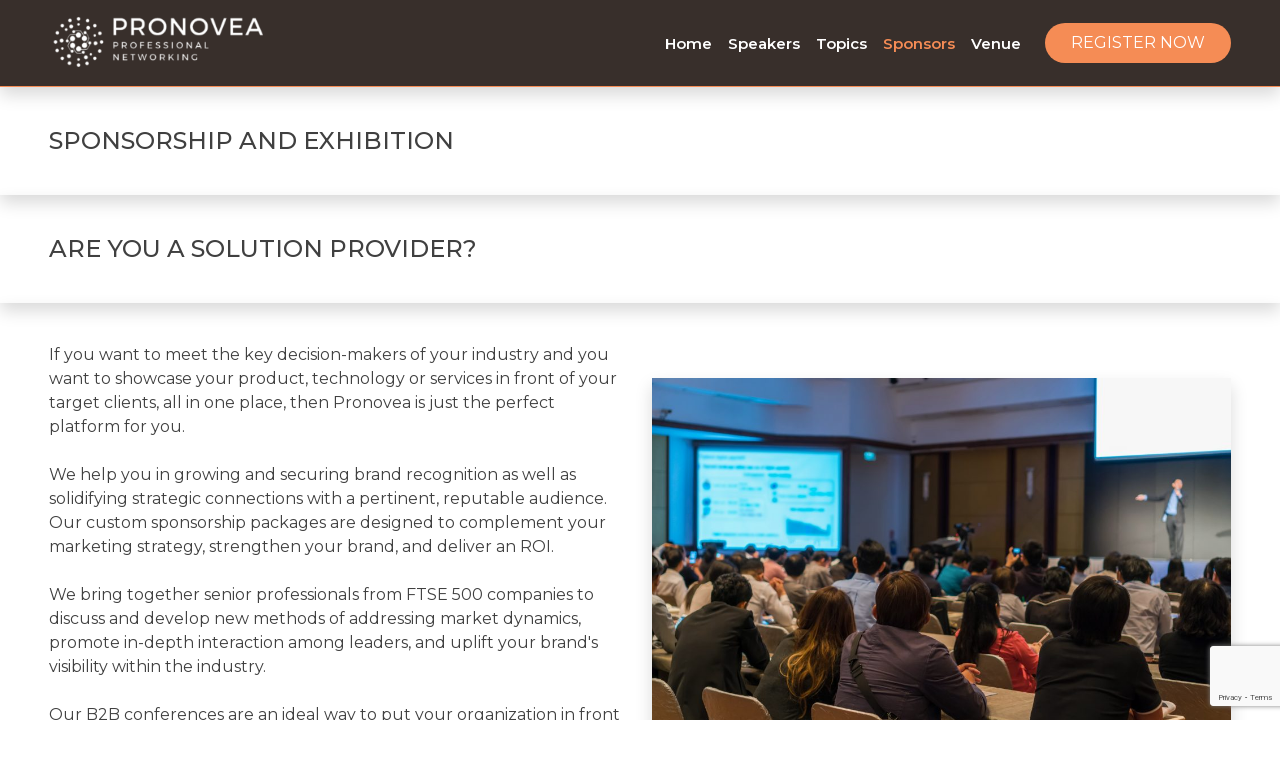

--- FILE ---
content_type: text/html; charset=UTF-8
request_url: https://hrtransform-summit.com/Global-HR-Transformation-Vienna-Summit-2023/Sponsors
body_size: 15368
content:
<!doctype html>
<html lang="en">
<head>
        <title>Sponsorship and Exhibition | Global HR Transformation Summit 2023</title>
            <meta name="title" content="Sponsorship and Exhibition | Global HR Transformation Summit 2023">
            <meta name="Keywords" content="sponsorship, conference, conference in europe">
            <meta name="description" content="We help you grow your network with customized sponsorship packages to promote your business and exhibit your products and services on a global scale.">
            <meta name="image" content="SEO-Global-HR-Transformation-Summit-2023.jpg">
            <meta name="og:title" content="Sponsorship and Exhibition | Global HR Transformation Summit 2023">
            <meta name="og:Keywords" content="sponsorship, conference, conference in europe">
            <meta name="og:description" content="We help you grow your network with customized sponsorship packages to promote your business and exhibit your products and services on a global scale.">
            <meta name="og:image" content="SEO-Global-HR-Transformation-Summit-2023.jpg">
            <meta name="twitter:title" content="Sponsorship and Exhibition | Global HR Transformation Summit 2023">
            <meta name="twitter:Keywords" content="sponsorship, conference, conference in europe">
            <meta name="twitter:description" content="We help you grow your network with customized sponsorship packages to promote your business and exhibit your products and services on a global scale.">
            <meta name="twitter:image" content="SEO-Global-HR-Transformation-Summit-2023.jpg">
        <link rel="canonical" href="https://hrtransform-summit.com/Global-HR-Transformation-Vienna-Summit-2023/Sponsors" />
<meta name="og:type" content="website">
<meta name="og:url" content="https://hrtransform-summit.com/Global-HR-Transformation-Vienna-Summit-2023/Sponsors">
    <style>
        :root {
            --brand: #f58c55;
            --brand-light: #01244a;
            --darker: rgb(64, 64, 64);
            --light-gray: rgba(64,64,64,0.1);
            --custom-background: #382f2b;

        }

        .slide2 {
            padding-top: 1rem;
            background: linear-gradient(to left, rgba(0, 0, 0, 0.4), rgb(0 0 0 / 88%)), url('https://hrtransform-summit.com/Assets/img/home-pg-Banner-HR.jpg');
            background-size: cover;
            background-position: center;
            background-repeat: no-repeat;
        }

        @media only screen and (max-width: 768px) {
            .slide2 {
                padding-top: 1rem;
                background: linear-gradient(to left, rgba(0, 0, 0, 0.4), rgb(0 0 0 / 88%)), url('https://hrtransform-summit.com/Assets/img/home-pg-Banner-hr-meduim.jpg');
                background-size: cover;
                background-position: center;
                background-repeat: no-repeat;
            }
        }

            </style>
    <!-- Google tag (gtag.js) -->
    <script async src="https://www.googletagmanager.com/gtag/js?id=G-8JCPXWN7Q2">
    </script>
    <script>
        window.dataLayer = window.dataLayer || [];

        function gtag() {
            dataLayer.push(arguments);
        }
        gtag('js', new Date());

        gtag('config', 'G-8JCPXWN7Q2');
    </script>
    <script>
        baseUrl = "https://hrtransform-summit.com"
    </script>
    <!-- Required meta tags -->
    <meta charset="utf-8">
    <link rel="icon" type="image/x-icon" href="https://hrtransform-summit.com/favicon.ico">
    <meta name="viewport" content="width=device-width, initial-scale=1">
    <link rel="icon" type="image/x-icon" href="favicon.ico">
    <link rel="preconnect" href="https://fonts.googleapis.com">
    <link rel="preconnect" href="https://fonts.gstatic.com" crossorigin>
    <link href="https://fonts.googleapis.com/css2?family=Montserrat:wght@400;500;600;700&display=swap" rel="stylesheet">
    <!-- Bootstrap CSS -->
    <link rel="stylesheet" href="https://hrtransform-summit.com/Assets/css/bootstrap.min.css">
    <link rel="stylesheet" href="https://hrtransform-summit.com/Assets/css/owl.carousel.min.css">
    <link rel="stylesheet" href="https://hrtransform-summit.com/Assets/css/owl.theme.default.min.css">

    <link href='https://unpkg.com/boxicons@2.1.1/css/boxicons.min.css' rel='stylesheet'>
    <link href="https://unpkg.com/aos@2.3.1/dist/aos.css" rel="stylesheet">
    <link rel="stylesheet" href="https://hrtransform-summit.com/Assets/css/style.css?v=1.17">

    <script>
        productTax = 20    </script>
    <script src="https://hrtransform-summit.com/Assets/js/Registration.js?v=14"></script>

</head>
<body data-bs-target=".navbar" data-bs-offset="70">


    <nav class="navbar navbar-expand-lg navbar-light bg-custom-dark sticky-top shadow">
    <div class="container">
        <a class="navbar-brand user-select-none" href="https://pronovea.com"><img class="header-logo" src="https://hrtransform-summit.com/Assets/img/Pronovea%20Logl%20invisible%20Background.png" alt="Pronovea logo"></a>
        <button class="navbar-toggler text-white collapsed" type="button" data-bs-toggle="collapse" data-bs-target="#navbarNav" aria-controls="navbarNav" aria-expanded="false" aria-label="Toggle navigation">
            <span class="navbar-toggler-icon"></span>
            <i class="bx bx-x"></i>
        </button>
        <div class="collapse navbar-collapse" id="navbarNav">
            <ul class="navbar-nav ms-auto">
                                    <li class="nav-item">
                        <a class="nav-link " href="https://hrtransform-summit.com/Global-HR-Transformation-Vienna-Summit-2023">Home</a>
                    </li>

                    <li class="nav-item">
                        <a class="nav-link " href="https://hrtransform-summit.com/Global-HR-Transformation-Vienna-Summit-2023/Speakers">Speakers</a>
                    </li>
                    <li class="nav-item">
                        <a class="nav-link " href="https://hrtransform-summit.com/Global-HR-Transformation-Vienna-Summit-2023/Topics">Topics</a>
                    </li>
                    <li class="nav-item">
                        <a class="nav-link  active" href="https://hrtransform-summit.com/Global-HR-Transformation-Vienna-Summit-2023/Sponsors">Sponsors</a>
                    </li>
                    <li class="nav-item">
                        <a class="nav-link  " href="https://hrtransform-summit.com/Global-HR-Transformation-Vienna-Summit-2023/Venue">Venue</a>
                    </li>
                                            </ul>

                            <a href="#Registration" data-bs-toggle="modal" data-bs-target="#Registration" class="btn btn-brand ms-lg-3 rounded-pill text-uppercase">Register Now</a>
                    </div>
    </div>
</nav>            <section id="Page-Intro" class="shadow">
            <div class="container" data-aos="fade-up">
                <h1 class="display-relative-2 text-uppercase mb-0">SPONSORSHIP AND EXHIBITION</h1>
            </div>
        </section>
        
        
        
        
    
    
    
    
            <section class=" shadow">
        <div class="container">
            <h2 class="display-relative-2 mb-0 text-uppercase" data-aos="fade-up">ARE YOU A SOLUTION PROVIDER?</h2>
        </div>
    </section>

    <section id="Sponsorship-intro" class="shadow">

        <div class="container">
            <div class="row">
                <div class="col-12 col-lg-6" data-aos="fade-up" data-aos-delay="300">
                    <p class="display-relative-3 mb-0">If you want to meet the key decision-makers of your industry and you want to showcase your product, technology or services in front of your target clients, all in one place, then Pronovea is just the perfect platform for you.<br /><br />We help you in growing and securing brand recognition as well as solidifying strategic connections with a pertinent, reputable audience. Our custom sponsorship packages are designed to complement your marketing strategy, strengthen your brand, and deliver an ROI.<br /><br />We bring together senior professionals from FTSE 500 companies to discuss and develop new methods of addressing market dynamics, promote in-depth interaction among leaders, and uplift your brand's visibility within the industry.<br /><br />Our B2B conferences are an ideal way to put your organization in front of select, prestigious attendees and to strongly highlight your ideology. Our must-attend events give our partners a one-of-a-kind chance to present their solutions to potential clients. </p>
                </div>
                <div class="col-12 col-lg-6  d-grid" data-aos="fade-up">
                    <img class="m-auto shadow sponsorship-intro-image" src="https://hrtransform-summit.com/Assets/img/Conference%20room.jpg" alt="People sitting in a conference room">
                </div>
            </div>
        </div>
    </section>

    <section class="p-0">
        <div class="event-small-description">
            <div class="container text-white py-3 ">
                <div class="row">
                    <div class="col-12 col-lg-10 text-white text-justify display-relative-5 py-5" data-aos="fade-up">
                        <p>We help you grow the network you need and offer bespoke sponsorship packages to provide the most effective ways to showcase your brands.</p>


                        <a href="#" data-bs-toggle="modal" data-bs-target="#SponsorshipModal" class="btn btn-brand rounded-pill btn-brand">Request Your Sponsorship Agenda &amp; Package</a>
                    </div>

                </div>

            </div>
    </section>


    <section class="shadow">
        <div class="container">
            <h2 class="display-relative-2 mb-0 text-uppercase" data-aos="fade-up">sponsorship benefits</h2>

        </div>
    </section>
    <section id="Sponsorship-Benefits" class=" shadow bg-light-gray pb-3">

        
            <div data-aos="fade-up" class="container border-bottom ">
                <div class="row justify-content-evenly flex-row-reverse pb-s">
                    <div class="col-12 col-md-6 ps-md-5">
                        <h2 class="display-relative-5 text-uppercase">thought leadership</h2>
                        <p class="display-relative-3">Would you like to be a keynote speaker? Increase exposure to your products, services, technology, and your market position. Present at a Pronovea conference and show your audience your advanced knowledge and expertise to become known as a top innovator in your industry.</p>
                    </div>
                    <div class="col-12 col-md-6 shadow d-md-grid bg-white benefit-image p-1"> <img src="https://hrtransform-summit.com/Assets/img/Industry-Experts-Summit.webp" class="sponsor-image overflow-hidden rounded-top m-auto" alt="thought leadership">
                    </div>

                </div>
            </div>
        
            <div data-aos="fade-up" class="container border-bottom ">
                <div class="row justify-content-evenly  py-s">
                    <div class="col-12 col-md-6 pe-md-5">
                        <h2 class="display-relative-5 text-uppercase">reach your unique target audience</h2>
                        <p class="display-relative-3">Showcase your brand and products to the key decision-makers you want to target. We bring together senior executives from various sectors of the industry in one place as it is an exceptional chance that shouldn't be missed.</p>
                    </div>
                    <div class="col-12 col-md-6 shadow d-md-grid bg-white benefit-image p-1"> <img src="https://hrtransform-summit.com/Assets/img/Interactive-Roundtable-conference.webp" class="sponsor-image overflow-hidden rounded-top m-auto" alt="reach your unique target audience">
                    </div>

                </div>
            </div>
        
            <div data-aos="fade-up" class="container border-bottom ">
                <div class="row justify-content-evenly flex-row-reverse py-s">
                    <div class="col-12 col-md-6 ps-md-5">
                        <h2 class="display-relative-5 text-uppercase">increase roi</h2>
                        <p class="display-relative-3">Expand your business connections, reach new companies, and build new relationships with market leaders. Through panel moderation, keynote speaking opportunities, branding marketing materials, and more. You will have direct access to decision-makers.</p>
                    </div>
                    <div class="col-12 col-md-6 shadow d-md-grid bg-white benefit-image p-1"> <img src="https://hrtransform-summit.com/Assets/img/Case-Studies-In-Conferences.webp" class="sponsor-image overflow-hidden rounded-top m-auto" alt="increase roi">
                    </div>

                </div>
            </div>
        
            <div data-aos="fade-up" class="container border-bottom ">
                <div class="row justify-content-evenly  py-s">
                    <div class="col-12 col-md-6 pe-md-5">
                        <h2 class="display-relative-5 text-uppercase">networking</h2>
                        <p class="display-relative-3">Our strategic focus is to bring together senior-level professionals, regulators, and key solution providers at our conferences. We enable a blend of formal and informal networking to deliver an engaging knowledge-sharing experience.</p>
                    </div>
                    <div class="col-12 col-md-6 shadow d-md-grid bg-white benefit-image p-1"> <img src="https://hrtransform-summit.com/Assets/img/People-Networking.webp" class="sponsor-image overflow-hidden rounded-top m-auto" alt="networking">
                    </div>

                </div>
            </div>
            </section>
        <div class="modal fade Registration-Form" id="Registration" tabindex="-1" aria-labelledby="exampleModalLabel" aria-hidden="true">
    <div class="modal-dialog modal-dialog-centered modal-fullscreen">
        <div class="modal-content">
            <div class="modal-body ">
                <div class="container-fluid">
                    <div class="Modal-Close-Container" style="">
                        <button type="button" class="btn btn-brand btn-relative-1 modal-close-button" style="/* padding: 5px 7px; */" data-bs-dismiss="modal"><i class="bx bx-close bx-x font-700" style="font-size: 34px;"></i></button>

                    </div>
                    <div class="row gy-4">
                        <!-- <div class="col-lg-4 col-sm-12 bg-cover" style="background-image: url(img/c2.jpg); min-height:300px;">
                            <div>

                            </div>
                        </div> -->
                        <div class="col-lg-12">



                            <section style="padding-top:40px">
                                <form action="https://hrtransform-summit.com/Global-HR-Transformation-Vienna-Summit-2023/Registration" id="RegistrationForm" class="needs-validation" method="post">
                                                                        <input type="hidden" name="kind_id" id="kind_id" value="335230">
                                    <input type="hidden" value="2195" id="price-person-inperson">                                     <input type="hidden" value="1195" id="price-person-online">                                    <input type="hidden" value="3000" id="price-sponsor-inperson">                                     <input type="hidden" value="2500" id="price-sponsor-online">                                    <input type="hidden" id="hasEarlyBird" name="hasEarlyBird" value="0">
                                    <div class="container">
                                        <a href="https://pronovea.com"><img class="mb-2" style="width:300px" src="https://hrtransform-summit.com/Assets/img/Pronovea-Logo.png" alt="Pronovea White Background Logo" title="Pronovea White Background Logo" loading="lazy"></a>
                                        <h4 class="mb-1 display-relative-3">REGISTRATION FORM FOR:</h4>
                                        <h3 class="display-relative-2">Pronovea Global HR Transformation Summit 2023</h3>
                                        <p class="mt-2 d-block">14 - 15 Jun 2023 <br />Vienna | Physical | ONLINE | Hybrid</p>
                                        <div class="row mt-4">
                                            <div class="col-12 col-lg-6 ">
                                                <h4 class=" d-flex align-items-baseline  mb-2 display-relative-3" style="white-space:nowrap">Registration Type: </h4>
                                                <div class="flex-wrap w-100">
                                                                                                            <div class="glow_check" style="">
                                                            <input type="radio" required onclick="regTypeChanged(this.value)" id="glowCheckdelegate" value="delegate" name="reg-type" />
                                                            <label for="glowCheckdelegate"> </label>
                                                            <div class="text-black">Delegate</div>
                                                        </div>
                                                                                                        <div class="glow_check ms-3" style="">
                                                        <input type="radio" required onclick="regTypeChanged(this.value)" id="glowCheckvendor" value="vendor" name="reg-type" />
                                                        <label for="glowCheckvendor"> </label>
                                                        <div class="text-black">Vendor</div>
                                                    </div>
                                                    <script>
                                                                                                            </script>
                                                </div>
                                            </div>
                                            <div class="col-12 col-lg-6 " id="delegate-count-div" style="display:none">
                                                <h4 class=" d-flex align-items-baseline mb-2  display-relative-3" style="white-space:nowrap">Delegates No. : </h4>

                                                <div class="flex-wrap w-100 ">
                                                                                                            <div class="glow_check ">
                                                            <input required class="glow-check-radio d-none" type="radio" onclick="delCountChanged(this.value)" id="glowCheck1" value="1" name="del-count" />
                                                            <label for="glowCheck1"> </label>
                                                            <div class="text-black">1</div>
                                                        </div>
                                                                                                            <div class="glow_check ms-2">
                                                            <input required class="glow-check-radio d-none" type="radio" onclick="delCountChanged(this.value)" id="glowCheck2" value="2" name="del-count" />
                                                            <label for="glowCheck2"> </label>
                                                            <div class="text-black">2</div>
                                                        </div>
                                                                                                            <div class="glow_check ms-2">
                                                            <input required class="glow-check-radio d-none" type="radio" onclick="delCountChanged(this.value)" id="glowCheck3" value="3" name="del-count" />
                                                            <label for="glowCheck3"> </label>
                                                            <div class="text-black">3</div>
                                                        </div>
                                                                                                            <div class="glow_check ms-2">
                                                            <input required class="glow-check-radio d-none" type="radio" onclick="delCountChanged(this.value)" id="glowCheck4" value="4" name="del-count" />
                                                            <label for="glowCheck4"> </label>
                                                            <div class="text-black">4</div>
                                                        </div>
                                                                                                            <div class="glow_check ms-2">
                                                            <input required class="glow-check-radio d-none" type="radio" onclick="delCountChanged(this.value)" id="glowCheck5" value="5" name="del-count" />
                                                            <label for="glowCheck5"> </label>
                                                            <div class="text-black">5</div>
                                                        </div>
                                                                                                    </div>
                                            </div>
                                            <div class="col-12 " id="reg-body-wraper" style="display:none">

                                                <div class="text-seperator my-2"></div>

                                                <h4 class="col-12 info-heading  display-relative-3">Delegates Info</h4>
                                                
                                                    <div id="del-info-1" class="row   " style="">
                                                        <h4 class="col-12 mt-1  display-relative-3">Delegate #1 Info</h4>
                                                        <div class="mb-3 col-12 col-md-6 col-lg-4">
                                                            <select required class="form-control" name="title[]" id="">
                                                                <option value="" selected hidden>Title...*</option>
                                                                <option value="Mr.">Mr.</option>
                                                                <option value="Mrs.">Mrs.</option>
                                                                <option value="Ms.">Ms.</option>
                                                            </select>
                                                        </div>
                                                        <div class="mb-3 col-12 col-md-6 col-lg-4">
                                                            <input required maxlength="50" type="text" class="form-control" name="fname[]" id="" aria-describedby="helpId" minlength="3" placeholder="First Name*">
                                                        </div>
                                                        <div class="mb-3 col-12 col-md-6 col-lg-4">
                                                            <input required maxlength="50" type="text" class="form-control" name="lname[]" id="" aria-describedby="helpId" minlength="3" placeholder="Last Name*">
                                                        </div>
                                                        <div class="mb-3 col-12 col-md-6 col-lg-4">
                                                            <input required maxlength="50" type="text" class="form-control" name="jtitle[]" id="" aria-describedby="helpId" minlength="3" placeholder="Job Title*">
                                                        </div>
                                                        <div class="mb-3 col-12 col-md-6 col-lg-4">
                                                            <input required maxlength="50" type="tel" class="form-control" name="phone[]" id="" aria-describedby="helpId" minlength="8" placeholder="Phone*">
                                                        </div>
                                                        <div class="mb-3 col-12 col-md-6 col-lg-4">
                                                            <input required maxlength="50" type="email" class="form-control" name="email[]" id="" aria-describedby="helpId" minlength="3" placeholder="Email*">
                                                        </div>
                                                    </div>

                                                
                                                    <div id="del-info-2" class="row   " style="display:none">
                                                        <h4 class="col-12 mt-1  display-relative-3">Delegate #2 Info</h4>
                                                        <div class="mb-3 col-12 col-md-6 col-lg-4">
                                                            <select disabled class="form-control" name="title[]" id="">
                                                                <option value="" selected hidden>Title...*</option>
                                                                <option value="Mr.">Mr.</option>
                                                                <option value="Mrs.">Mrs.</option>
                                                                <option value="Ms.">Ms.</option>
                                                            </select>
                                                        </div>
                                                        <div class="mb-3 col-12 col-md-6 col-lg-4">
                                                            <input disabled maxlength="50" type="text" class="form-control" name="fname[]" id="" aria-describedby="helpId" minlength="3" placeholder="First Name*">
                                                        </div>
                                                        <div class="mb-3 col-12 col-md-6 col-lg-4">
                                                            <input disabled maxlength="50" type="text" class="form-control" name="lname[]" id="" aria-describedby="helpId" minlength="3" placeholder="Last Name*">
                                                        </div>
                                                        <div class="mb-3 col-12 col-md-6 col-lg-4">
                                                            <input disabled maxlength="50" type="text" class="form-control" name="jtitle[]" id="" aria-describedby="helpId" minlength="3" placeholder="Job Title*">
                                                        </div>
                                                        <div class="mb-3 col-12 col-md-6 col-lg-4">
                                                            <input disabled maxlength="50" type="tel" class="form-control" name="phone[]" id="" aria-describedby="helpId" minlength="8" placeholder="Phone*">
                                                        </div>
                                                        <div class="mb-3 col-12 col-md-6 col-lg-4">
                                                            <input disabled maxlength="50" type="email" class="form-control" name="email[]" id="" aria-describedby="helpId" minlength="3" placeholder="Email*">
                                                        </div>
                                                    </div>

                                                
                                                    <div id="del-info-3" class="row   " style="display:none">
                                                        <h4 class="col-12 mt-1  display-relative-3">Delegate #3 Info</h4>
                                                        <div class="mb-3 col-12 col-md-6 col-lg-4">
                                                            <select disabled class="form-control" name="title[]" id="">
                                                                <option value="" selected hidden>Title...*</option>
                                                                <option value="Mr.">Mr.</option>
                                                                <option value="Mrs.">Mrs.</option>
                                                                <option value="Ms.">Ms.</option>
                                                            </select>
                                                        </div>
                                                        <div class="mb-3 col-12 col-md-6 col-lg-4">
                                                            <input disabled maxlength="50" type="text" class="form-control" name="fname[]" id="" aria-describedby="helpId" minlength="3" placeholder="First Name*">
                                                        </div>
                                                        <div class="mb-3 col-12 col-md-6 col-lg-4">
                                                            <input disabled maxlength="50" type="text" class="form-control" name="lname[]" id="" aria-describedby="helpId" minlength="3" placeholder="Last Name*">
                                                        </div>
                                                        <div class="mb-3 col-12 col-md-6 col-lg-4">
                                                            <input disabled maxlength="50" type="text" class="form-control" name="jtitle[]" id="" aria-describedby="helpId" minlength="3" placeholder="Job Title*">
                                                        </div>
                                                        <div class="mb-3 col-12 col-md-6 col-lg-4">
                                                            <input disabled maxlength="50" type="tel" class="form-control" name="phone[]" id="" aria-describedby="helpId" minlength="8" placeholder="Phone*">
                                                        </div>
                                                        <div class="mb-3 col-12 col-md-6 col-lg-4">
                                                            <input disabled maxlength="50" type="email" class="form-control" name="email[]" id="" aria-describedby="helpId" minlength="3" placeholder="Email*">
                                                        </div>
                                                    </div>

                                                
                                                    <div id="del-info-4" class="row   " style="display:none">
                                                        <h4 class="col-12 mt-1  display-relative-3">Delegate #4 Info</h4>
                                                        <div class="mb-3 col-12 col-md-6 col-lg-4">
                                                            <select disabled class="form-control" name="title[]" id="">
                                                                <option value="" selected hidden>Title...*</option>
                                                                <option value="Mr.">Mr.</option>
                                                                <option value="Mrs.">Mrs.</option>
                                                                <option value="Ms.">Ms.</option>
                                                            </select>
                                                        </div>
                                                        <div class="mb-3 col-12 col-md-6 col-lg-4">
                                                            <input disabled maxlength="50" type="text" class="form-control" name="fname[]" id="" aria-describedby="helpId" minlength="3" placeholder="First Name*">
                                                        </div>
                                                        <div class="mb-3 col-12 col-md-6 col-lg-4">
                                                            <input disabled maxlength="50" type="text" class="form-control" name="lname[]" id="" aria-describedby="helpId" minlength="3" placeholder="Last Name*">
                                                        </div>
                                                        <div class="mb-3 col-12 col-md-6 col-lg-4">
                                                            <input disabled maxlength="50" type="text" class="form-control" name="jtitle[]" id="" aria-describedby="helpId" minlength="3" placeholder="Job Title*">
                                                        </div>
                                                        <div class="mb-3 col-12 col-md-6 col-lg-4">
                                                            <input disabled maxlength="50" type="tel" class="form-control" name="phone[]" id="" aria-describedby="helpId" minlength="8" placeholder="Phone*">
                                                        </div>
                                                        <div class="mb-3 col-12 col-md-6 col-lg-4">
                                                            <input disabled maxlength="50" type="email" class="form-control" name="email[]" id="" aria-describedby="helpId" minlength="3" placeholder="Email*">
                                                        </div>
                                                    </div>

                                                
                                                    <div id="del-info-5" class="row   " style="display:none">
                                                        <h4 class="col-12 mt-1  display-relative-3">Delegate #5 Info</h4>
                                                        <div class="mb-3 col-12 col-md-6 col-lg-4">
                                                            <select disabled class="form-control" name="title[]" id="">
                                                                <option value="" selected hidden>Title...*</option>
                                                                <option value="Mr.">Mr.</option>
                                                                <option value="Mrs.">Mrs.</option>
                                                                <option value="Ms.">Ms.</option>
                                                            </select>
                                                        </div>
                                                        <div class="mb-3 col-12 col-md-6 col-lg-4">
                                                            <input disabled maxlength="50" type="text" class="form-control" name="fname[]" id="" aria-describedby="helpId" minlength="3" placeholder="First Name*">
                                                        </div>
                                                        <div class="mb-3 col-12 col-md-6 col-lg-4">
                                                            <input disabled maxlength="50" type="text" class="form-control" name="lname[]" id="" aria-describedby="helpId" minlength="3" placeholder="Last Name*">
                                                        </div>
                                                        <div class="mb-3 col-12 col-md-6 col-lg-4">
                                                            <input disabled maxlength="50" type="text" class="form-control" name="jtitle[]" id="" aria-describedby="helpId" minlength="3" placeholder="Job Title*">
                                                        </div>
                                                        <div class="mb-3 col-12 col-md-6 col-lg-4">
                                                            <input disabled maxlength="50" type="tel" class="form-control" name="phone[]" id="" aria-describedby="helpId" minlength="8" placeholder="Phone*">
                                                        </div>
                                                        <div class="mb-3 col-12 col-md-6 col-lg-4">
                                                            <input disabled maxlength="50" type="email" class="form-control" name="email[]" id="" aria-describedby="helpId" minlength="3" placeholder="Email*">
                                                        </div>
                                                    </div>

                                                                                                <div class="text-seperator my-2"></div>
                                                <div id="company-info" class="row " style="">
                                                    <h4 class="col-12 info-heading  display-relative-3">Company Info</h4>
                                                    <div class="mb-3 col-12 col-md-6 col-lg-4">
                                                        <input required type="text" maxlength="50" class="form-control" name="company_name" id="" minlength="2" placeholder="Company Name*">
                                                    </div>

                                                    <div class="mb-3 col-12 col-md-6 col-lg-4">
                                                        <input required type="text" class="form-control" name="street_name" id="comp-street_name" placeholder="Street Name*">
                                                    </div>
                                                    <div class="mb-3 col-12 col-md-6 col-lg-4">
                                                        <input type="text" maxlength="50" class="form-control" name="street_no" id="comp-street_no" placeholder="Street No.">
                                                    </div>
                                                    <div class="mb-3 col-12 col-md-6 col-lg-4">
                                                        <input required type="text" maxlength="50" class="form-control" name="city" id="comp-city" minlength="2" placeholder="City*">
                                                    </div>
                                                    <div class="mb-3 col-12 col-md-6 col-lg-4">

                                                        <select name="country" id="comp-country" class="form-control" required>
                                                            <option value="" selected hidden>Country*</option>
<option value="Afghanistan" data-iso="4">Afghanistan</option>
<option value="Åland Islands" data-iso="248">Åland Islands</option>
<option value="Albania" data-iso="8">Albania</option>
<option value="Algeria" data-iso="12">Algeria</option>
<option value="American Samoa" data-iso="16">American Samoa</option>
<option value="Andorra" data-iso="20">Andorra</option>
<option value="Angola" data-iso="24">Angola</option>
<option value="Anguilla" data-iso="660">Anguilla</option>
<option value="Antarctica" data-iso="10">Antarctica</option>
<option value="Antigua and Barbuda" data-iso="28">Antigua and Barbuda</option>
<option value="Argentina" data-iso="32">Argentina</option>
<option value="Armenia" data-iso="51">Armenia</option>
<option value="Aruba" data-iso="533">Aruba</option>
<option value="Australia" data-iso="36">Australia</option>
<option value="Austria" data-iso="40">Austria</option>
<option value="Azerbaijan" data-iso="31">Azerbaijan</option>
<option value="Bahamas" data-iso="44">Bahamas</option>
<option value="Bahrain" data-iso="48">Bahrain</option>
<option value="Bangladesh" data-iso="50">Bangladesh</option>
<option value="Barbados" data-iso="52">Barbados</option>
<option value="Belarus" data-iso="112">Belarus</option>
<option value="Belgium" data-iso="56">Belgium</option>
<option value="Belize" data-iso="84">Belize</option>
<option value="Benin" data-iso="204">Benin</option>
<option value="Bermuda" data-iso="60">Bermuda</option>
<option value="Bhutan" data-iso="64">Bhutan</option>
<option value="Bolivia" data-iso="68">Bolivia</option>
<option value="Bonaire" data-iso="535">Bonaire</option>
<option value="Bosnia and Herzegovina" data-iso="70">Bosnia and Herzegovina</option>
<option value="Botswana" data-iso="72">Botswana</option>
<option value="Bouvet Island" data-iso="74">Bouvet Island</option>
<option value="Brazil" data-iso="76">Brazil</option>
<option value="British Indian Ocean Territory" data-iso="86">British Indian Ocean Territory</option>
<option value="Brunei Darussalam" data-iso="96">Brunei Darussalam</option>
<option value="Bulgaria" data-iso="100">Bulgaria</option>
<option value="Burkina Faso" data-iso="854">Burkina Faso</option>
<option value="Burundi" data-iso="108">Burundi</option>
<option value="Cape Verde" data-iso="132">Cape Verde</option>
<option value="Cambodia" data-iso="116">Cambodia</option>
<option value="Cameroon" data-iso="120">Cameroon</option>
<option value="Canada" data-iso="124">Canada</option>
<option value="Cayman Islands" data-iso="136">Cayman Islands</option>
<option value="Central African Republic" data-iso="140">Central African Republic</option>
<option value="Chad" data-iso="148">Chad</option>
<option value="Chile" data-iso="152">Chile</option>
<option value="China" data-iso="156">China</option>
<option value="Christmas Island" data-iso="162">Christmas Island</option>
<option value="Cocos (Keeling) Islands" data-iso="166">Cocos (Keeling) Islands</option>
<option value="Colombia" data-iso="170">Colombia</option>
<option value="Comoros" data-iso="174">Comoros</option>
<option value="Congo, Democratic Republic of the" data-iso="180">Congo, Democratic Republic of the</option>
<option value="Congo, Republic of the" data-iso="178">Congo, Republic of the</option>
<option value="Cook Islands" data-iso="184">Cook Islands</option>
<option value="Costa Rica" data-iso="188">Costa Rica</option>
<option value="Ivory Coast" data-iso="384">Ivory Coast</option>
<option value="Croatia" data-iso="191">Croatia</option>
<option value="Cuba" data-iso="192">Cuba</option>
<option value="Curaçao" data-iso="531">Curaçao</option>
<option value="Cyprus" data-iso="196">Cyprus</option>
<option value="Czech Republic" data-iso="203">Czech Republic</option>
<option value="Denmark" data-iso="208">Denmark</option>
<option value="Djibouti" data-iso="262">Djibouti</option>
<option value="Dominica" data-iso="212">Dominica</option>
<option value="Dominican Republic" data-iso="214">Dominican Republic</option>
<option value="Ecuador" data-iso="218">Ecuador</option>
<option value="Egypt" data-iso="818">Egypt</option>
<option value="El Salvador" data-iso="222">El Salvador</option>
<option value="Equatorial Guinea" data-iso="226">Equatorial Guinea</option>
<option value="Eritrea" data-iso="232">Eritrea</option>
<option value="Estonia" data-iso="233">Estonia</option>
<option value="Eswatini" data-iso="748">Eswatini</option>
<option value="Ethiopia" data-iso="231">Ethiopia</option>
<option value="Falkland Islands" data-iso="238">Falkland Islands</option>
<option value="Faroe Islands" data-iso="234">Faroe Islands</option>
<option value="Fiji" data-iso="242">Fiji</option>
<option value="Finland" data-iso="246">Finland</option>
<option value="France" data-iso="250">France</option>
<option value="French Guiana" data-iso="254">French Guiana</option>
<option value="French Polynesia" data-iso="258">French Polynesia</option>
<option value="French Southern Territories" data-iso="260">French Southern Territories</option>
<option value="Gabon" data-iso="266">Gabon</option>
<option value="Gambia" data-iso="270">Gambia</option>
<option value="Georgia" data-iso="268">Georgia</option>
<option value="Germany" data-iso="276">Germany</option>
<option value="Ghana" data-iso="288">Ghana</option>
<option value="Gibraltar" data-iso="292">Gibraltar</option>
<option value="Greece" data-iso="300">Greece</option>
<option value="Greenland" data-iso="304">Greenland</option>
<option value="Grenada" data-iso="308">Grenada</option>
<option value="Guadeloupe" data-iso="312">Guadeloupe</option>
<option value="Guam" data-iso="316">Guam</option>
<option value="Guatemala" data-iso="320">Guatemala</option>
<option value="Bailiwick of Guernsey" data-iso="831">Bailiwick of Guernsey</option>
<option value="Guinea" data-iso="324">Guinea</option>
<option value="Guinea-Bissau" data-iso="624">Guinea-Bissau</option>
<option value="Guyana" data-iso="328">Guyana</option>
<option value="Haiti" data-iso="332">Haiti</option>
<option value="Heard Island and McDonald Islands" data-iso="334">Heard Island and McDonald Islands</option>
<option value="Holy See" data-iso="336">Holy See</option>
<option value="Honduras" data-iso="340">Honduras</option>
<option value="Hong Kong" data-iso="344">Hong Kong</option>
<option value="Hungary" data-iso="348">Hungary</option>
<option value="Iceland" data-iso="352">Iceland</option>
<option value="India" data-iso="356">India</option>
<option value="Indonesia" data-iso="360">Indonesia</option>
<option value="Iran" data-iso="364">Iran</option>
<option value="Iraq" data-iso="368">Iraq</option>
<option value="Ireland" data-iso="372">Ireland</option>
<option value="Isle of Man" data-iso="833">Isle of Man</option>
<option value="Israel" data-iso="376">Israel</option>
<option value="Italy" data-iso="380">Italy</option>
<option value="Jamaica" data-iso="388">Jamaica</option>
<option value="Japan" data-iso="392">Japan</option>
<option value="Jersey" data-iso="832">Jersey</option>
<option value="Jordan" data-iso="400">Jordan</option>
<option value="Kazakhstan" data-iso="398">Kazakhstan</option>
<option value="Kenya" data-iso="404">Kenya</option>
<option value="Kosovo" data-iso="XK">Kosovo</option>
<option value="Kiribati" data-iso="296">Kiribati</option>
<option value="North Korea" data-iso="408">North Korea</option>
<option value="South Korea" data-iso="410">South Korea</option>
<option value="Kuwait" data-iso="414">Kuwait</option>
<option value="Kyrgyzstan" data-iso="417">Kyrgyzstan</option>
<option value="Laos" data-iso="418">Laos</option>
<option value="Latvia" data-iso="428">Latvia</option>
<option value="Lebanon" data-iso="422">Lebanon</option>
<option value="Lesotho" data-iso="426">Lesotho</option>
<option value="Liberia" data-iso="430">Liberia</option>
<option value="Libya" data-iso="434">Libya</option>
<option value="Liechtenstein" data-iso="438">Liechtenstein</option>
<option value="Lithuania" data-iso="440">Lithuania</option>
<option value="Luxembourg" data-iso="442">Luxembourg</option>
<option value="Macau" data-iso="446">Macau</option>
<option value="North Macedonia" data-iso="807">North Macedonia</option>
<option value="Madagascar" data-iso="450">Madagascar</option>
<option value="Malawi" data-iso="454">Malawi</option>
<option value="Malaysia" data-iso="458">Malaysia</option>
<option value="Maldives" data-iso="462">Maldives</option>
<option value="Mali" data-iso="466">Mali</option>
<option value="Malta" data-iso="470">Malta</option>
<option value="Marshall Islands" data-iso="584">Marshall Islands</option>
<option value="Martinique" data-iso="474">Martinique</option>
<option value="Mauritania" data-iso="478">Mauritania</option>
<option value="Mauritius" data-iso="480">Mauritius</option>
<option value="Mayotte" data-iso="175">Mayotte</option>
<option value="Mexico" data-iso="484">Mexico</option>
<option value="Micronesia, Federated States of " data-iso="583">Micronesia, Federated States of </option>
<option value="Moldova" data-iso="498">Moldova</option>
<option value="Monaco" data-iso="492">Monaco</option>
<option value="Mongolia" data-iso="496">Mongolia</option>
<option value="Montenegro" data-iso="499">Montenegro</option>
<option value="Montserrat" data-iso="500">Montserrat</option>
<option value="Morocco" data-iso="504">Morocco</option>
<option value="Mozambique" data-iso="508">Mozambique</option>
<option value="Myanmar" data-iso="104">Myanmar</option>
<option value="Namibia" data-iso="516">Namibia</option>
<option value="Nauru" data-iso="520">Nauru</option>
<option value="Nepal" data-iso="524">Nepal</option>
<option value="Netherlands" data-iso="528">Netherlands</option>
<option value="Netherlands Antilles" data-iso="531">Netherlands Antilles</option>
<option value="New Caledonia" data-iso="540">New Caledonia</option>
<option value="New Zealand" data-iso="554">New Zealand</option>
<option value="Nicaragua" data-iso="558">Nicaragua</option>
<option value="Niger" data-iso="562">Niger</option>
<option value="Nigeria" data-iso="566">Nigeria</option>
<option value="Niue" data-iso="570">Niue</option>
<option value="Norfolk Island" data-iso="574">Norfolk Island</option>
<option value="Northern Mariana Islands" data-iso="580">Northern Mariana Islands</option>
<option value="Norway" data-iso="578">Norway</option>
<option value="Oman" data-iso="512">Oman</option>
<option value="Pakistan" data-iso="586">Pakistan</option>
<option value="Palau" data-iso="585">Palau</option>
<option value="State of Palestine" data-iso="275">State of Palestine</option>
<option value="Panama" data-iso="591">Panama</option>
<option value="Papua New Guinea" data-iso="598">Papua New Guinea</option>
<option value="Paraguay" data-iso="600">Paraguay</option>
<option value="Peru" data-iso="604">Peru</option>
<option value="Philippines" data-iso="608">Philippines</option>
<option value="Pitcairn Islands" data-iso="612">Pitcairn Islands</option>
<option value="Poland" data-iso="616">Poland</option>
<option value="Portugal" data-iso="620">Portugal</option>
<option value="Puerto Rico" data-iso="630">Puerto Rico</option>
<option value="Qatar" data-iso="634">Qatar</option>
<option value="Réunion" data-iso="638">Réunion</option>
<option value="Romania" data-iso="642">Romania</option>
<option value="Russia" data-iso="643">Russia</option>
<option value="Rwanda" data-iso="646">Rwanda</option>
<option value="Saint Barthélemy" data-iso="652">Saint Barthélemy</option>
<option value="Saint Helena" data-iso="654">Saint Helena</option>
<option value="Saint Kitts and Nevis" data-iso="659">Saint Kitts and Nevis</option>
<option value="Saint Lucia" data-iso="662">Saint Lucia</option>
<option value="Saint Martin, Collectivity of" data-iso="663">Saint Martin, Collectivity of</option>
<option value="Saint Pierre and Miquelon" data-iso="666">Saint Pierre and Miquelon</option>
<option value="Saint Vincent and the Grenadines" data-iso="670">Saint Vincent and the Grenadines</option>
<option value="Samoa" data-iso="882">Samoa</option>
<option value="San Marino" data-iso="674">San Marino</option>
<option value="São Tomé and Príncipe" data-iso="678">São Tomé and Príncipe</option>
<option value="Saudi Arabia" data-iso="682">Saudi Arabia</option>
<option value="Senegal" data-iso="686">Senegal</option>
<option value="Serbia" data-iso="688">Serbia</option>
<option value="Seychelles" data-iso="690">Seychelles</option>
<option value="Sierra Leone" data-iso="694">Sierra Leone</option>
<option value="Singapore" data-iso="702">Singapore</option>
<option value="Sint Maarten" data-iso="534">Sint Maarten</option>
<option value="Slovakia" data-iso="703">Slovakia</option>
<option value="Slovenia" data-iso="705">Slovenia</option>
<option value="Solomon Islands" data-iso="90">Solomon Islands</option>
<option value="Somalia" data-iso="706">Somalia</option>
<option value="South Africa" data-iso="710">South Africa</option>
<option value="South Georgia and the South Sandwich Islands" data-iso="239">South Georgia and the South Sandwich Islands</option>
<option value="South Sudan" data-iso="728">South Sudan</option>
<option value="Spain" data-iso="724">Spain</option>
<option value="Sri Lanka" data-iso="144">Sri Lanka</option>
<option value="Sudan" data-iso="729">Sudan</option>
<option value="Suriname" data-iso="740">Suriname</option>
<option value="Svalbard and Jan Mayen" data-iso="744">Svalbard and Jan Mayen</option>
<option value="Sweden" data-iso="752">Sweden</option>
<option value="Switzerland" data-iso="756">Switzerland</option>
<option value="Syrian Arab Republic" data-iso="760">Syrian Arab Republic</option>
<option value="Taiwan" data-iso="158">Taiwan</option>
<option value="Tajikistan" data-iso="762">Tajikistan</option>
<option value="Tanzania, United Republic of" data-iso="834">Tanzania, United Republic of</option>
<option value="Thailand" data-iso="764">Thailand</option>
<option value="East Timor" data-iso="626">East Timor</option>
<option value="Togo" data-iso="768">Togo</option>
<option value="Tokelau" data-iso="772">Tokelau</option>
<option value="Tonga" data-iso="776">Tonga</option>
<option value="Trinidad and Tobago" data-iso="780">Trinidad and Tobago</option>
<option value="Tunisia" data-iso="788">Tunisia</option>
<option value="Turkey" data-iso="792">Turkey</option>
<option value="Turkmenistan" data-iso="795">Turkmenistan</option>
<option value="Turks and Caicos Islands" data-iso="796">Turks and Caicos Islands</option>
<option value="Tuvalu" data-iso="798">Tuvalu</option>
<option value="Uganda" data-iso="800">Uganda</option>
<option value="Ukraine" data-iso="804">Ukraine</option>
<option value="United Arab Emirates" data-iso="784">United Arab Emirates</option>
<option value="United Kingdom" data-iso="826">United Kingdom</option>
<option value="United States" data-iso="581">United States</option>
<option value="United States" data-iso="840">United States</option>
<option value="Uruguay" data-iso="858">Uruguay</option>
<option value="Uzbekistan" data-iso="860">Uzbekistan</option>
<option value="Vanuatu" data-iso="548">Vanuatu</option>
<option value="Venezuela" data-iso="862">Venezuela</option>
<option value="Vietnam" data-iso="704">Vietnam</option>
<option value="Virgin Islands, British" data-iso="92">Virgin Islands, British</option>
<option value="Virgin Islands, United States" data-iso="850">Virgin Islands, United States</option>
<option value="Wallis and Futuna" data-iso="876">Wallis and Futuna</option>
<option value="Western Sahara" data-iso="732">Western Sahara</option>
<option value="Yemen" data-iso="887">Yemen</option>
<option value="Zambia" data-iso="894">Zambia</option>
<option value="Zimbabwe" data-iso="716">Zimbabwe</option>
                                                        </select>
                                                    </div>
                                                    <div class="mb-3 col-12 col-md-6 col-lg-4">
                                                        <input required type="text" maxlength="50" class="form-control" name="postal_code" id="comp-postal_code" placeholder="ZIP / Postal Code*">
                                                    </div>
                                                    <div class="mb-3 col-12 col-md-6 col-lg-4">
                                                        <input type="number" maxlength="50" class="form-control" name="company_id" id="" placeholder="Company ID">
                                                    </div>
                                                    <div class="mb-3 col-12 col-md-6 col-lg-4">
                                                        <input required type="text" maxlength="50" class="form-control" name="vat" id="comp-vat" placeholder="Company Vat*">
                                                    </div>
                                                </div>

                                                <div class="text-seperator my-2"></div>
                                                <div id="payment-info" class="row" style="display: none;">
                                                    <h4 class="col-12 info-heading  display-relative-3">Payment Info</h4>
                                                    <div class="mb-3 col-12 col-md-6 col-lg-4">
                                                        <label class="mb-1" for="">Payment Method</label>
                                                        <select required name="payment_type" class="form-control" id="payment_type">
                                                            <option value="" selected hidden>Payment Method</option>
                                                                                                                            <option value="online">Online - Credit / Debit Card</option>
                                                                                                                        <option value="invoice">Send me an invoice</option>
                                                        </select>
                                                    </div>
                                                    <span class="d-none" id="currency-for-product">EUR</span>
                                                    <div class="mb-3 col-12 col-md-6 col-lg-4">
                                                        <label class="mb-1" for="">Pass Type</label>
                                                        <select required name="pass_type" onchange="calculateFinalPrice();" class="form-control" id="pass_type">
                                                            <option value="" id="default_pass_type" selected hidden>Select Pass Type...</option>
                                                            <option id="person-inperson" value="price-person-inperson">2195 EUR* | Physical attendance fee per person</option>                                                            <option id="person-online" value="price-person-online">1195 EUR* | Online attendance fee per person</option>                                                            <option id="sponsor-inperson" value="price-sponsor-inperson">3000 EUR* | Physical attendance fee per person</option>                                                            <option id="sponsor-online" value="price-sponsor-online">2500 EUR* | Online attendance fee per person</option>                                                        </select>
                                                    </div>
                                                    <div class="mb-3 col-12 col-md-6 col-lg-4">
                                                        <label for="" class="mb-1"><button onclick="$('#coupon-code-input-entry').focus()" style="border:0px;outline:0px;background:transparent;border-radius:5px;background-color:var(--brand);color:white;padding:0px 4px" type="button">Enter Discount Code here <i class="fa fa-spin fa-spinner" style="display:none" id="coupon-validating-indicator"></i></button></label>
                                                        <input type="text" id="coupon-code-input-entry" class="form-control" placeholder="Coupon Code...">
                                                    </div>
                                                    <input type="hidden" id="coupon_code" name="coupon_code" value="">
                                                    <input type="hidden" id="coupon_note" value="">
                                                    <input type="hidden" id="coupon_value" value="">
                                                    <input type="hidden" id="coupon_percentage" value="">

                                                    <div class="mb-3 col-12 col-md-6 col-lg-4 show-after-payment-selected" style="display: none;">

                                                        <label class="mb-1" for="">Sub Total</label>
                                                        <input type="text" class="form-control" readonly id="subTotal-display">
                                                    </div>
                                                    <div class="mb-3 col-12 col-md-6 col-lg-4 coupon-display-div" style="display: none;">
                                                        <label class="mb-1" for="">Total after discount (<span id="coupon-note-display"></span>)</label>
                                                        <input type="text" class="form-control" id="coupon-display" readonly>
                                                    </div>
                                                    <div class="mb-3 col-12 col-md-6 col-lg-4 show-after-payment-selected" style="display: none;">
                                                        <label class="mb-1" for="">Tax(<span id="tax-percentage-display">20%</span>)</label>
                                                        <input type="text" class="form-control" readonly id="tax-display">

                                                    </div>
                                                    <div class="mb-3 col-12 col-md-6 col-lg-4 show-after-payment-selected" style="display: none;">
                                                        <label class="mb-1" for="">Total Price</label>
                                                        <input type="text" class="form-control" readonly id="total-price-display">

                                                    </div>
                                                    <div class="col-12"></div>
                                                    <h4 class="col-12 info-heading  display-relative-3 show-after-online-selected" style="display:none">Billing Details</h4>


                                                    <div class="show-after-online-selected col-12 col-md-6 col-lg-4 mb-3" style="display:none">
                                                        <input type="text" class="form-control required-when-online-payment" name="payment_name" title="Only A to Z, a to z, Numbers 1-9, and please don't use diacritical marks (such as á, è, ï, etc.) they are not allowed" pattern="^[a-zA-Z0-9 ]*$" id="payment-name" placeholder="Cardholder name*">

                                                    </div>
                                                    <!-- Different payment Method, Not needed anymore -->
                                                    <div class="col-12  col-md-6 col-lg-4 show-after-online-selected mb-3" style="display:none">
                                                        <div class="glow_check" style="">
                                                            <input type="radio" class="required-when-online-payment" onclick="applyCompanyDetailsToPayment('company')" id="use-company-details-for-payment" value="company" name="payment-details-ussage" />
                                                            <label for="use-company-details-for-payment"> </label>
                                                            <div class="text-black">Use Company details for billing address</div>
                                                        </div>

                                                    </div>



                                                    <div class="col-12  col-md-6 col-lg-4 show-after-online-selected  mb-3" style="display:none">
                                                        <div class="glow_check " style="">
                                                            <input type="radio" class=" required-when-online-payment" onclick="applyCompanyDetailsToPayment('custom')" id="use-custom-details-for-payment" value="custom" name="payment-details-ussage" />
                                                            <label for="use-custom-details-for-payment"> </label>
                                                            <div class="text-black">Use Custom details for billing address</div>
                                                        </div>
                                                    </div>
                                                    <div class="show-after-online-selected col-12 col-md-6 col-lg-4 mb-3" style="display:none">
                                                        <input type="text" class="form-control required-when-online-payment" name="payment_address1" title="Characters A to Z, a to z, Numbers 1-9, Dots, Hyphens, Underscores, @, and please don't use diacritical marks (such as á, è, ï, etc.) they are not allowed" pattern="^[0-9a-zA-Z\s\.\-_@]*$" id="payment-address1" placeholder="Address*">

                                                    </div>
                                                    <div class="show-after-online-selected col-12 col-md-6 col-lg-4 mb-3" style="display:none">
                                                        <input type="text" class="form-control" name="payment_address2" id="payment-address2" title="Characters A to Z, a to z, Numbers 1-9, Dots, Hyphens, Underscores, @, and please don't use diacritical marks (such as á, è, ï, etc.) they are not allowed" pattern="^[0-9a-zA-Z\s\.\-_@]*$" placeholder="Address 2 (Optional)">

                                                    </div>
                                                    <div class="show-after-online-selected col-12 col-md-6 col-lg-4 mb-3" style="display:none">
                                                        <input type="text" class="form-control required-when-online-payment" title="Characters A to Z, a to z, Numbers 1-9, Dots, Hyphens, Underscores, @, and please don't use diacritical marks (such as á, è, ï, etc.) they are not allowed" pattern="^[0-9a-zA-Z\s\.\-_@]*$" name="payment_city" id="payment-city" placeholder="City*">
                                                    </div>

                                                    <div class="show-after-online-selected col-12 col-md-6 col-lg-4 mb-3" style="display:none">
                                                        <select name="payment_country" id="payment-country" class="form-control required-when-online-payment">
                                                            <option value="" selected hidden>Country*</option>
<option value="4" data-iso="4">Afghanistan</option>
<option value="248" data-iso="248">Åland Islands</option>
<option value="8" data-iso="8">Albania</option>
<option value="12" data-iso="12">Algeria</option>
<option value="16" data-iso="16">American Samoa</option>
<option value="20" data-iso="20">Andorra</option>
<option value="24" data-iso="24">Angola</option>
<option value="660" data-iso="660">Anguilla</option>
<option value="10" data-iso="10">Antarctica</option>
<option value="28" data-iso="28">Antigua and Barbuda</option>
<option value="32" data-iso="32">Argentina</option>
<option value="51" data-iso="51">Armenia</option>
<option value="533" data-iso="533">Aruba</option>
<option value="36" data-iso="36">Australia</option>
<option value="40" data-iso="40">Austria</option>
<option value="31" data-iso="31">Azerbaijan</option>
<option value="44" data-iso="44">Bahamas</option>
<option value="48" data-iso="48">Bahrain</option>
<option value="50" data-iso="50">Bangladesh</option>
<option value="52" data-iso="52">Barbados</option>
<option value="112" data-iso="112">Belarus</option>
<option value="56" data-iso="56">Belgium</option>
<option value="84" data-iso="84">Belize</option>
<option value="204" data-iso="204">Benin</option>
<option value="60" data-iso="60">Bermuda</option>
<option value="64" data-iso="64">Bhutan</option>
<option value="68" data-iso="68">Bolivia</option>
<option value="535" data-iso="535">Bonaire</option>
<option value="70" data-iso="70">Bosnia and Herzegovina</option>
<option value="72" data-iso="72">Botswana</option>
<option value="74" data-iso="74">Bouvet Island</option>
<option value="76" data-iso="76">Brazil</option>
<option value="86" data-iso="86">British Indian Ocean Territory</option>
<option value="96" data-iso="96">Brunei Darussalam</option>
<option value="100" data-iso="100">Bulgaria</option>
<option value="854" data-iso="854">Burkina Faso</option>
<option value="108" data-iso="108">Burundi</option>
<option value="132" data-iso="132">Cape Verde</option>
<option value="116" data-iso="116">Cambodia</option>
<option value="120" data-iso="120">Cameroon</option>
<option value="124" data-iso="124">Canada</option>
<option value="136" data-iso="136">Cayman Islands</option>
<option value="140" data-iso="140">Central African Republic</option>
<option value="148" data-iso="148">Chad</option>
<option value="152" data-iso="152">Chile</option>
<option value="156" data-iso="156">China</option>
<option value="162" data-iso="162">Christmas Island</option>
<option value="166" data-iso="166">Cocos (Keeling) Islands</option>
<option value="170" data-iso="170">Colombia</option>
<option value="174" data-iso="174">Comoros</option>
<option value="180" data-iso="180">Congo, Democratic Republic of the</option>
<option value="178" data-iso="178">Congo, Republic of the</option>
<option value="184" data-iso="184">Cook Islands</option>
<option value="188" data-iso="188">Costa Rica</option>
<option value="384" data-iso="384">Ivory Coast</option>
<option value="191" data-iso="191">Croatia</option>
<option value="192" data-iso="192">Cuba</option>
<option value="531" data-iso="531">Curaçao</option>
<option value="196" data-iso="196">Cyprus</option>
<option value="203" data-iso="203">Czech Republic</option>
<option value="208" data-iso="208">Denmark</option>
<option value="262" data-iso="262">Djibouti</option>
<option value="212" data-iso="212">Dominica</option>
<option value="214" data-iso="214">Dominican Republic</option>
<option value="218" data-iso="218">Ecuador</option>
<option value="818" data-iso="818">Egypt</option>
<option value="222" data-iso="222">El Salvador</option>
<option value="226" data-iso="226">Equatorial Guinea</option>
<option value="232" data-iso="232">Eritrea</option>
<option value="233" data-iso="233">Estonia</option>
<option value="748" data-iso="748">Eswatini</option>
<option value="231" data-iso="231">Ethiopia</option>
<option value="238" data-iso="238">Falkland Islands</option>
<option value="234" data-iso="234">Faroe Islands</option>
<option value="242" data-iso="242">Fiji</option>
<option value="246" data-iso="246">Finland</option>
<option value="250" data-iso="250">France</option>
<option value="254" data-iso="254">French Guiana</option>
<option value="258" data-iso="258">French Polynesia</option>
<option value="260" data-iso="260">French Southern Territories</option>
<option value="266" data-iso="266">Gabon</option>
<option value="270" data-iso="270">Gambia</option>
<option value="268" data-iso="268">Georgia</option>
<option value="276" data-iso="276">Germany</option>
<option value="288" data-iso="288">Ghana</option>
<option value="292" data-iso="292">Gibraltar</option>
<option value="300" data-iso="300">Greece</option>
<option value="304" data-iso="304">Greenland</option>
<option value="308" data-iso="308">Grenada</option>
<option value="312" data-iso="312">Guadeloupe</option>
<option value="316" data-iso="316">Guam</option>
<option value="320" data-iso="320">Guatemala</option>
<option value="831" data-iso="831">Bailiwick of Guernsey</option>
<option value="324" data-iso="324">Guinea</option>
<option value="624" data-iso="624">Guinea-Bissau</option>
<option value="328" data-iso="328">Guyana</option>
<option value="332" data-iso="332">Haiti</option>
<option value="334" data-iso="334">Heard Island and McDonald Islands</option>
<option value="336" data-iso="336">Holy See</option>
<option value="340" data-iso="340">Honduras</option>
<option value="344" data-iso="344">Hong Kong</option>
<option value="348" data-iso="348">Hungary</option>
<option value="352" data-iso="352">Iceland</option>
<option value="356" data-iso="356">India</option>
<option value="360" data-iso="360">Indonesia</option>
<option value="364" data-iso="364">Iran</option>
<option value="368" data-iso="368">Iraq</option>
<option value="372" data-iso="372">Ireland</option>
<option value="833" data-iso="833">Isle of Man</option>
<option value="376" data-iso="376">Israel</option>
<option value="380" data-iso="380">Italy</option>
<option value="388" data-iso="388">Jamaica</option>
<option value="392" data-iso="392">Japan</option>
<option value="832" data-iso="832">Jersey</option>
<option value="400" data-iso="400">Jordan</option>
<option value="398" data-iso="398">Kazakhstan</option>
<option value="404" data-iso="404">Kenya</option>
<option value="296" data-iso="296">Kiribati</option>
<option value="408" data-iso="408">North Korea</option>
<option value="410" data-iso="410">South Korea</option>
<option value="414" data-iso="414">Kuwait</option>
<option value="417" data-iso="417">Kyrgyzstan</option>
<option value="418" data-iso="418">Laos</option>
<option value="428" data-iso="428">Latvia</option>
<option value="422" data-iso="422">Lebanon</option>
<option value="426" data-iso="426">Lesotho</option>
<option value="430" data-iso="430">Liberia</option>
<option value="434" data-iso="434">Libya</option>
<option value="438" data-iso="438">Liechtenstein</option>
<option value="440" data-iso="440">Lithuania</option>
<option value="442" data-iso="442">Luxembourg</option>
<option value="446" data-iso="446">Macau</option>
<option value="807" data-iso="807">North Macedonia</option>
<option value="450" data-iso="450">Madagascar</option>
<option value="454" data-iso="454">Malawi</option>
<option value="458" data-iso="458">Malaysia</option>
<option value="462" data-iso="462">Maldives</option>
<option value="466" data-iso="466">Mali</option>
<option value="470" data-iso="470">Malta</option>
<option value="584" data-iso="584">Marshall Islands</option>
<option value="474" data-iso="474">Martinique</option>
<option value="478" data-iso="478">Mauritania</option>
<option value="480" data-iso="480">Mauritius</option>
<option value="175" data-iso="175">Mayotte</option>
<option value="484" data-iso="484">Mexico</option>
<option value="583" data-iso="583">Micronesia, Federated States of </option>
<option value="498" data-iso="498">Moldova</option>
<option value="492" data-iso="492">Monaco</option>
<option value="496" data-iso="496">Mongolia</option>
<option value="499" data-iso="499">Montenegro</option>
<option value="500" data-iso="500">Montserrat</option>
<option value="504" data-iso="504">Morocco</option>
<option value="508" data-iso="508">Mozambique</option>
<option value="104" data-iso="104">Myanmar</option>
<option value="516" data-iso="516">Namibia</option>
<option value="520" data-iso="520">Nauru</option>
<option value="524" data-iso="524">Nepal</option>
<option value="528" data-iso="528">Netherlands</option>
<option value="531" data-iso="531">Netherlands Antilles</option>
<option value="540" data-iso="540">New Caledonia</option>
<option value="554" data-iso="554">New Zealand</option>
<option value="558" data-iso="558">Nicaragua</option>
<option value="562" data-iso="562">Niger</option>
<option value="566" data-iso="566">Nigeria</option>
<option value="570" data-iso="570">Niue</option>
<option value="574" data-iso="574">Norfolk Island</option>
<option value="580" data-iso="580">Northern Mariana Islands</option>
<option value="578" data-iso="578">Norway</option>
<option value="512" data-iso="512">Oman</option>
<option value="586" data-iso="586">Pakistan</option>
<option value="585" data-iso="585">Palau</option>
<option value="275" data-iso="275">State of Palestine</option>
<option value="591" data-iso="591">Panama</option>
<option value="598" data-iso="598">Papua New Guinea</option>
<option value="600" data-iso="600">Paraguay</option>
<option value="604" data-iso="604">Peru</option>
<option value="608" data-iso="608">Philippines</option>
<option value="612" data-iso="612">Pitcairn Islands</option>
<option value="616" data-iso="616">Poland</option>
<option value="620" data-iso="620">Portugal</option>
<option value="630" data-iso="630">Puerto Rico</option>
<option value="634" data-iso="634">Qatar</option>
<option value="638" data-iso="638">Réunion</option>
<option value="642" data-iso="642">Romania</option>
<option value="643" data-iso="643">Russia</option>
<option value="646" data-iso="646">Rwanda</option>
<option value="652" data-iso="652">Saint Barthélemy</option>
<option value="654" data-iso="654">Saint Helena</option>
<option value="659" data-iso="659">Saint Kitts and Nevis</option>
<option value="662" data-iso="662">Saint Lucia</option>
<option value="663" data-iso="663">Saint Martin, Collectivity of</option>
<option value="666" data-iso="666">Saint Pierre and Miquelon</option>
<option value="670" data-iso="670">Saint Vincent and the Grenadines</option>
<option value="882" data-iso="882">Samoa</option>
<option value="674" data-iso="674">San Marino</option>
<option value="678" data-iso="678">São Tomé and Príncipe</option>
<option value="682" data-iso="682">Saudi Arabia</option>
<option value="686" data-iso="686">Senegal</option>
<option value="688" data-iso="688">Serbia</option>
<option value="690" data-iso="690">Seychelles</option>
<option value="694" data-iso="694">Sierra Leone</option>
<option value="702" data-iso="702">Singapore</option>
<option value="534" data-iso="534">Sint Maarten</option>
<option value="703" data-iso="703">Slovakia</option>
<option value="705" data-iso="705">Slovenia</option>
<option value="90" data-iso="90">Solomon Islands</option>
<option value="706" data-iso="706">Somalia</option>
<option value="710" data-iso="710">South Africa</option>
<option value="239" data-iso="239">South Georgia and the South Sandwich Islands</option>
<option value="728" data-iso="728">South Sudan</option>
<option value="724" data-iso="724">Spain</option>
<option value="144" data-iso="144">Sri Lanka</option>
<option value="729" data-iso="729">Sudan</option>
<option value="740" data-iso="740">Suriname</option>
<option value="744" data-iso="744">Svalbard and Jan Mayen</option>
<option value="752" data-iso="752">Sweden</option>
<option value="756" data-iso="756">Switzerland</option>
<option value="760" data-iso="760">Syrian Arab Republic</option>
<option value="158" data-iso="158">Taiwan</option>
<option value="762" data-iso="762">Tajikistan</option>
<option value="834" data-iso="834">Tanzania, United Republic of</option>
<option value="764" data-iso="764">Thailand</option>
<option value="626" data-iso="626">East Timor</option>
<option value="768" data-iso="768">Togo</option>
<option value="772" data-iso="772">Tokelau</option>
<option value="776" data-iso="776">Tonga</option>
<option value="780" data-iso="780">Trinidad and Tobago</option>
<option value="788" data-iso="788">Tunisia</option>
<option value="792" data-iso="792">Turkey</option>
<option value="795" data-iso="795">Turkmenistan</option>
<option value="796" data-iso="796">Turks and Caicos Islands</option>
<option value="798" data-iso="798">Tuvalu</option>
<option value="800" data-iso="800">Uganda</option>
<option value="804" data-iso="804">Ukraine</option>
<option value="784" data-iso="784">United Arab Emirates</option>
<option value="826" data-iso="826">United Kingdom</option>
<option value="581" data-iso="581">United States</option>
<option value="840" data-iso="840">United States</option>
<option value="858" data-iso="858">Uruguay</option>
<option value="860" data-iso="860">Uzbekistan</option>
<option value="548" data-iso="548">Vanuatu</option>
<option value="862" data-iso="862">Venezuela</option>
<option value="704" data-iso="704">Vietnam</option>
<option value="92" data-iso="92">Virgin Islands, British</option>
<option value="850" data-iso="850">Virgin Islands, United States</option>
<option value="876" data-iso="876">Wallis and Futuna</option>
<option value="732" data-iso="732">Western Sahara</option>
<option value="887" data-iso="887">Yemen</option>
<option value="894" data-iso="894">Zambia</option>
<option value="716" data-iso="716">Zimbabwe</option>                                                        </select>
                                                    </div>

                                                    <div class="show-after-online-selected  col-12 col-md-6 col-lg-4 mb-3" style="display:none">
                                                        <input type="text" class="form-control required-when-online-payment" name="payment_zip" title="Only A to Z, a to z, Numbers 1-9, and please don't use diacritical marks (such as á, è, ï, etc.) they are not allowed" pattern="^[a-zA-Z0-9 ]*$" id="payment-zip" placeholder="ZIP / Postal Code*">

                                                    </div>
                                                </div>
                                                <div id="extra-information" class="row" style="display:none">

                                                    <div class="col-12">
                                                        <label class="mb-1" for=""><input type="button" alt-value="Remove Message" id="add-message-button" onclick="addMessage()" style="border:0px;outline:0px;background:transparent;border-radius:5px;background-color:var(--brand);color:white;padding:0px 4px" value="Add Message"></label>
                                                        <textarea name="message" id="message-textarea" class="form-control" style="display:none" placeholder="Message..."></textarea>

                                                        <div class="text-seperator my-2"></div>
                                                    </div>

                                                    <div class="mb-3">
                                                        <h4 class="display-relative-3">Send registrations details to:</h4>
                                                    </div>
                                                    <div class="col-12">
                                                        <div class="glow_check">
                                                            <input type="checkbox" id="send-to-delegates" value="yes" name="includeParticipants" />
                                                            <label for="send-to-delegates"> </label>
                                                            <div class="text-black">Delegates</div>
                                                        </div></br />
                                                        <div class="glow_check">
                                                            <input type="checkbox" onclick="customEmailClicked(this)" id="custom-email" value="yes" name="custom_email" />
                                                            <label for="custom-email"> </label>
                                                            <div class="text-black">Custom Email</div>
                                                        </div><br />
                                                        <div id="custom-email-div" class="pt-3" style="display:none">
                                                            <div class="d-md-flex">
                                                                <input type="text" class="form-control mb-2 mb-md-3 me-md-3" name="inv_name" id="" placeholder="Full Name*">
                                                                <input type="email" class="form-control mb-3" name="inv_email" id="" placeholder="Email*">
                                                            </div>
                                                        </div>
                                                    </div>
                                                    <div class="col-12">
                                                        <div class="text-seperator"></div>

                                                        <h4 class="display-relative-3">Privacy Policy</h4>
                                                    </div>
                                                    <div class="mb-3 col-12 d-flex justify-content-between">
                                                        <div class="glow_check pe-2">

                                                            <input type="checkbox" required id="accept-terms-conditions" value="yes" name="accept_terms_conditions" />
                                                            <label for="accept-terms-conditions"> </label>
                                                            <div class="text-black">I Agree to Pronovea's Terms and Conditions and Privacy Policy and With Personal Data Proccessing</div>
                                                        </div>
                                                        <div>
                                                            <button type="submit" class="btn btn-brand rounded-pill ltr-btn">
                                                                Confirm <i class="fa fa-address-book-o" aria-hidden="true"></i>

                                                            </button>
                                                        </div>
                                                    </div>
                                                </div>


                                                <div class="mb-3 col-12 d-flex justify-content-end">

                                                </div>
                                            </div>

                                        </div>
                                    </div>
                                </form>
                            </section>

                        </div>
                    </div>
                </div>
            </div>

        </div>
    </div>
</div>    <div class="modal fade" id="AgendaModal" tabindex="-1" aria-labelledby="exampleModalLabel" aria-hidden="true">
    <div class="modal-dialog modal-dialog-centered modal-fullscreen">
        <div class="modal-content">
            <div class="modal-body p-0">
                <div class="Modal-Close-Container" style="">
                    <button type="button" class="btn btn-brand btn-relative-1 modal-close-button" data-bs-dismiss="modal"><i class="bx bx-close bx-x font-700" style="font-size: 34px;"></i></button>

                </div>
                <div class="row gy-4 m-auto h-100">

                    <div class="col-md-4 col-12 mt-3 mt-md-0 d-flex mt-0">
                        <div class="bg-contain ms-1 w-100" style="background-position:center;background-image: url('https://hrtransform-summit.com/Assets/img/Pronovea-Global-HR-Transformation-Summit-2023.jpg'); min-height:300px;"></div>
                    </div>
                    <div class="col-md-8 d-grid mt-0 h-md-100">

                        <form class="pb-5 ps-5 col-12 row g-3 my-auto" id="agendaForm" method="POST" action="https://hrtransform-summit.com/Global-HR-Transformation-Vienna-Summit-2023/Agenda-Request">
                            <div>
                                <h3 class="display-relative-2 text-capitalize">Request Full Agenda</h3>
                                <h2 class="d-relavite-1 text-brand text-capitalize">Pronovea Global HR Transformation Summit 2023</h2>
                            </div>
                            <div class="col-lg-6">
                                <input type="text" minlength="3" required name="f_name" class="form-control" placeholder="First Name*">
                            </div>
                            <div class="col-lg-6">
                                <input type="text" minlength="3" required name="s_name" class="form-control" placeholder="Last name*">
                            </div>

                            <div class="col-6">
                                <input type="text" minlength="2" required class="form-control" placeholder="Company*" name="c_name">
                            </div>
                            <div class="col-6">
                                <input type="text" minlength="2" required name="j_title" placeholder="Job Position*" class="form-control" id="position">
                            </div>
                            <div class="col-6">
                                <input type="text" minlength="8" required name="phone" class="form-control" id="phone" placeholder="Phone*">
                            </div>
                            <div class="col-6">
                                <input type="email" minlength="5" required name="email" class="form-control" placeholder="Email*">
                            </div>
                            <div class="col-12">
                                <textarea name="note" placeholder="Enter Message" class="form-control" rows="4"></textarea>
                            </div>

                            <div class="col-12 d-flex justify-content-between">

                                <button type="submit" class="btn btn-brand rounded-pill ltr-btn">Send Message</button>

                            </div>
                        </form>
                    </div>

                </div>
            </div>

        </div>
    </div>
</div>    <div class="modal fade" id="SponsorshipModal" tabindex="-1" aria-labelledby="exampleModalLabel" aria-hidden="true">
    <div class="modal-dialog modal-dialog-centered modal-fullscreen">
        <div class="modal-content">
            <div class="modal-body p-0">
                <div class="Modal-Close-Container" style="">
                    <button type="button" class="btn btn-brand btn-relative-1 modal-close-button" data-bs-dismiss="modal"><i class="bx bx-close bx-x font-700" style="font-size: 34px;"></i></button>

                </div>
                <div class="row gy-4 m-auto h-100">

                    <div class="col-md-4 col-12 mt-3 mt-md-0 d-flex mt-0">
                        <div class="bg-contain ms-1 w-100" style="background-position:center;background-image: url('https://hrtransform-summit.com/Assets/img/Pronovea-Global-HR-Transformation-Summit-2023.jpg'); min-height:300px;"></div>
                    </div>
                    <div class="col-md-8 d-grid mt-0 h-md-100">

                        <form class="pb-5 ps-5 col-12 row g-3 my-auto" id="sponsorshipForm" method="POST" action="https://hrtransform-summit.com/Global-HR-Transformation-Vienna-Summit-2023/Sponsorship-Request">
                            <div>
                                <h2>Sponsorship Contact</h2>
                            </div>
                            <div class="col-lg-6">
                                <input type="text" minlength="3" required name="name" class="form-control" placeholder="Full name*">
                            </div>
                            <div class="col-6">
                                <input type="text" minlength="2" required name="comp_name" class="form-control" placeholder="Company*">
                            </div>
                            <div class="col-6">
                                <input type="email" minlength="5" required name="email" class="form-control" placeholder="Email*">
                            </div>
                            <div class="col-6">
                                <input type="text" minlength="8" required name="phone" class="form-control" placeholder="Phone*">
                            </div>
                            <div class="col-12">
                                <textarea name="message" placeholder="Enter Message" class="form-control" rows="4"></textarea>
                            </div>

                            <div class="col-12 d-flex justify-content-between">

                                <button type="submit" class="btn btn-brand rounded-pill ltr-btn">Send Message</button>

                            </div>
                        </form>
                    </div>

                </div>
            </div>

        </div>
    </div>
</div>
<div class="modal fade" id="ContactModal" tabindex="-1" aria-labelledby="exampleModalLabel" aria-hidden="true">
    <div class="modal-dialog modal-dialog-centered modal-fullscreen">
        <div class="modal-content">
            <div class="modal-body p-0">
                <div class="Modal-Close-Container" style="">
                    <button type="button" class="btn btn-brand btn-relative-1 modal-close-button" style="/* padding: 5px 7px; */" data-bs-dismiss="modal"><i class="bx bx-close bx-x font-700" style="font-size: 34px;"></i></button>

                </div>
                <div class="row gy-4 m-auto h-100">

                    <div class="col-md-4 col-sm-12 bg-cover d-none d-lg-flex mt-0" style="background-position:right;background-image: url('https://hrtransform-summit.com/Assets/img/Contact-Us-Image.jpg'); min-height:300px;">

                    </div>
                    <div class="col-md-8 d-grid mt-0 h-100">

                        <form class="pb-5 ps-5 col-12 row g-3 my-auto" id="ContactUs" action="https://hrtransform-summit.com/Global-HR-Transformation-Vienna-Summit-2023/Contact-Us" method="POST">
                            <div>
                                <h2>Get in touch</h2>
                                <p>Fell free to contact us and we will get back to you as soon as possible</p>
                            </div>
                            <div class="col-lg-6">
                                <input type="text" minlength="3" name="name" class="form-control" required placeholder="Full name*">
                            </div>

                            <div class="col-6">
                                <input type="text" minlength="2" name="comp_name" class="form-control" required placeholder="Company*">
                            </div>
                            <div class="col-6">
                                <input type="text" minlength="2" name="j_title" class="form-control" required placeholder="Job position*">
                            </div>
                            <div class="col-6">
                                <input type="text" minlength="8" name="phone" class="form-control" required placeholder="Phone*">
                            </div>
                            <div class="col-6">
                                <input type="email" minlength="5" name="email" class="form-control" required placeholder="Email*">
                            </div>
                            <div class="col-12">
                                <textarea name="message" class="form-control" minlength="5" placeholder="Enter Message*" required rows="6"></textarea>
                            </div>

                            <div class="col-12 d-flex justify-content-between">

                                <button type="submit" class="btn btn-brand rounded-pill ltr-btn">Send Message</button>

                            </div>
                        </form>
                    </div>

                </div>
            </div>

        </div>
    </div>
</div><footer>

    <div class="footer-top bg-custom-dark text-left pb-1">
        <div class="container footer-container">
            <div class="row  justify-content-lg-between">
                <div class="col-12">
                    <p class="display-relative-2 text-white font-500">

                        We are looking forward to seeing you at our event
                                        </p>

                    <a href="#" class="btn btn-brand rounded-pill btn-brand" data-bs-toggle="modal" data-bs-target="#ContactModal">
                        Need More Information
                    
                    </a>
                    <div class="text-seperator"></div>
                </div>
                <div class="col-12 col-md-4">
                    <div class="d-flex flex-wrap  mb-4">
                        <a class="mx-0" href="https://pronovea.com"><img class="header-logo" src="https://hrtransform-summit.com/Assets/img/Pronovea%20Logl%20invisible%20Background.png" alt="Pronovea logo"></a><br />
                        <p class="display-relative-4 text-white mb-0 text-justify">At Pronovea we focus on delivering industry leading business conferences for our clients. Drawing on more than 20+ years of industry experience, we bring together the leading experts to provide best-in-class knowledge sharing events.</p>
                    </div>

                    <div>
                        <h4 class="  mb-3 display-relative-5 text-uppercase">STAY UPDATED</h4>
                        <p class="display-relative-4 text-white">Stay updated with our latest upcoming conferences and summits</p>
                        <form action="https://hrtransform-summit.com/Global-HR-Transformation-Vienna-Summit-2023/Newsletter/Submit" id="NewsletterForm" method="POST" class="mb-5">

                            <label for="" class="form-label text-white">Newsletter Subscription</label>
                            <input type="email" class="form-control rounded-pill text-white bg-white text-brand mb-3" name="email" id="" aria-describedby="helpId" placeholder="Your Email*" required>
                            <div data-aos="fade-up"><input type="submit" class="btn btn-brand rounded-pill" value="Send"></div>
                        </form>
                    </div>


                </div>
                <div class="col-12 col-md-4 col-lg-3 ps-md-5 ps-lg-2 ms-lg-4 text-white text-left mt-4 mt-md-0">

                    <h4 class="  text-white mb-3  display-relative-5 text-uppercase">Contact Us</h4>
                    <div class="contact-container display-relative-4">
                        PRONOVEA s.r.o.
                        <div class="d-flex mb-0 mt-2">
                            <i class="bx bx-map me-2 mt-1"></i>
                            <address class="mb-0">
                                Dunajská 8<br />
                                Old Town District, <br />Bratislava 81108 - Slovakia
                            </address>
                        </div>
                        <div class="d-flex mb-4">
                            <i class='bx bx-mobile me-2 my-auto bx-phone'></i><a href="tel:00421290900141">+421290900141</a>
                        </div>

                        <div class="d-flex ">
                            <i class="bx bx-map me-2 mt-1"></i>
                            <address class="mb-0">Mariahilfer Strasse, 123 <br />
                                3rd Floor<br />Vienna 1060 - Austria
                            </address>
                        </div>
                        <div class="d-flex mb-5">
                            <i class='bx bx-mobile me-2 my-auto bx-phone'></i><a href="tel:00420210012160">+420210012160</a>
                        </div>
                        <div class="d-flex mb-1">
                            <i class='bx bx-envelope me-2 my-auto '></i><a href="mailto:info@pronovea.com">info@pronovea.com</a>
                        </div>
                        <div class="d-flex mb-1">
                            <i class='bx  me-2 my-auto bx-globe'></i><a href="https://pronovea.com">www.pronovea.com</a>
                        </div>

                    </div>
                </div>
                <div class="col-12 col-md-4 text-left  mt-4 mt-md-0">

                    <!-- <a data-tweet-limit="6" class="twitter-timeline " data-height="300" href="https://twitter.com/pronovea?ref_src=twsrc%5Etfw">Tweets by pronovea</a>
                    <script async src="https://platform.twitter.com/widgets.js" charset="utf-8"></script> -->


                    <h4 class=" mt-2 mb-3 display-relative-5 text-uppercase">Follow US</h4>
                    <div class="display-relative-4 text-white">
                        <p class="mb-2 text-white">Follow us online to stay up to date about our conferences</p>
                        <div data-aos="fade-up" class="d-inline"><a href="https://twitter.com/pronovea" class="social-link text-white"><i class='bx bxl-twitter '></i></a></div>
                        <div data-aos="fade-up" data-aos-delay="300" class="d-inline"><a href="https://www.linkedin.com/company/pronovea" class="social-link text-white"><i class='bx bxl-linkedin '></i></a></div>
                        <div data-aos="fade-up" data-aos-delay="500" class="d-inline"><a href="https://www.instagram.com/pronovea" class="social-link text-white"><i class='bx bxl-instagram '></i></a></div>

                        <div data-aos="fade-up" data-aos-delay="700" class="d-inline"><a href="https://www.facebook.com/profile.php?id=100078438844120" class="social-link"><i class='bx bxl-facebook '></i></a></div>
                        <br />
                        <!-- <a href="#"><i class="bx bx-arrow-back bx-rotate-180"></i> Terms of Use</a><br />
                        <a href="#"><i class="bx bx-arrow-back bx-rotate-180"></i> Event Tems and Conditions</a><br />
                        <a href="#"><i class="bx bx-arrow-back bx-rotate-180"></i> Privacy Policy</i></a><br /> -->
                    </div>
                    <div class="display-relative-4 text-white d-flex justify-content-end mt-5">
                        <div data-aos="fade-top" class="d-inline me-1"><img src="https://hrtransform-summit.com/Assets/img/payment/logo_visa.gif" style="width:30px;object-fit:contain" alt=""></div>
                        <div data-aos="fade-top" data-aos-delay="300" class="d-inline me-1"><img src="https://hrtransform-summit.com/Assets/img/payment/logo_mc.gif" style="width:30px;object-fit:contain" alt=""></div>
                        <div data-aos="fade-top" data-aos-delay="500" class="d-inline me-1"><img src="https://hrtransform-summit.com/Assets/img/payment/logo_maestro.gif" style="width:30px;object-fit:contain" alt=""></div>

                        <div data-aos="fade-top" data-aos-delay="700" class="d-inline me-1"><img src="https://hrtransform-summit.com/Assets/img/payment/logo_apple_pay.svg" style="width:30px;object-fit:contain" alt=""></div>
                        <div data-aos="fade-top" data-aos-delay="900" class="d-inline me-1"><img src="https://hrtransform-summit.com/Assets/img/payment/logo_google_pay.svg" style="width:30px;object-fit:contain" alt=""></div>
                        <br />
                        <!-- <a href="#"><i class="bx bx-arrow-back bx-rotate-180"></i> Terms of Use</a><br />
                        <a href="#"><i class="bx bx-arrow-back bx-rotate-180"></i> Event Tems and Conditions</a><br />
                        <a href="#"><i class="bx bx-arrow-back bx-rotate-180"></i> Privacy Policy</i></a><br /> -->
                    </div>
                </div>
            </div>


        </div>
        <div class="text-seperator my-0"></div>

        <div class="text-legal py-2">
            <div class="container">
                <div class="d-flex justify-content-between">
                    <div><a href="https://hrtransform-summit.com/Global-HR-Transformation-Vienna-Summit-2023/General-Terms-Conditions" target="_blank" class="me-2 underline-animation">General Terms & Conditions</a>
                        <a href="https://hrtransform-summit.com/Global-HR-Transformation-Vienna-Summit-2023/Event-Terms-Conditions" target="_blank" class="mx-2 underline-animation">Events Terms & Conditions</a>
                        <a href="https://hrtransform-summit.com/Global-HR-Transformation-Vienna-Summit-2023/Privacy-Policy" target="_blank" class="mx-2 underline-animation">Privacy & Policy</a>
                        <a href="https://hrtransform-summit.com/Global-HR-Transformation-Vienna-Summit-2023/Disclaimer" target="_blank" class="mx-2 underline-animation">Disclaimer</a>
                    </div>
                    <p class="text-legal  text-right">
                        <!-- <span class="text-brand-light text-bold">PRONOVEA | By ELITE EVENTS & ELITE ACADEMY LTD.</span><br /> -->
                        Copyright © 2022 by <a href="https://pronovea.com" class="underline-animation" alt="Pronovea Website">PRONOVEA</a>
                    </p>
                </div>
            </div>
        </div>
    </div>
</footer>




    <script src="https://www.google.com/recaptcha/api.js?render=6Leb0GkiAAAAABrZgsk9kxZTFTie7fnpUHzdmRp7"></script>
<script src="https://hrtransform-summit.com/Assets/js/jquery.min.js"></script>
<script src="https://hrtransform-summit.com/Assets/js/bootstrap.bundle.min.js"></script>
<script src="https://hrtransform-summit.com/Assets/js/owl.carousel.min.js"></script>
<script src="https://unpkg.com/aos@2.3.1/dist/aos.js"></script>
<script src="https://hrtransform-summit.com/Assets/js/app.js?v=88"></script>

<!-- <script type="text/javascript" src="//cdnjs.cloudflare.com/ajax/libs/jquery.lazy/1.7.10/jquery.lazy.min.js"></script> -->
<!-- <script type="text/javascript" src="//cdnjs.cloudflare.com/ajax/libs/jquery.lazy/1.7.10/jquery.lazy.plugins.min.js"></script> -->
<script>
    AOS.init({
        once: true
    });

    // $(function() {
    //     $('.lazy').lazy();
    // });
</script></body>

</html>

--- FILE ---
content_type: text/html; charset=utf-8
request_url: https://www.google.com/recaptcha/api2/anchor?ar=1&k=6Leb0GkiAAAAABrZgsk9kxZTFTie7fnpUHzdmRp7&co=aHR0cHM6Ly9ocnRyYW5zZm9ybS1zdW1taXQuY29tOjQ0Mw..&hl=en&v=N67nZn4AqZkNcbeMu4prBgzg&size=invisible&anchor-ms=20000&execute-ms=30000&cb=d3isc55mbjab
body_size: 48812
content:
<!DOCTYPE HTML><html dir="ltr" lang="en"><head><meta http-equiv="Content-Type" content="text/html; charset=UTF-8">
<meta http-equiv="X-UA-Compatible" content="IE=edge">
<title>reCAPTCHA</title>
<style type="text/css">
/* cyrillic-ext */
@font-face {
  font-family: 'Roboto';
  font-style: normal;
  font-weight: 400;
  font-stretch: 100%;
  src: url(//fonts.gstatic.com/s/roboto/v48/KFO7CnqEu92Fr1ME7kSn66aGLdTylUAMa3GUBHMdazTgWw.woff2) format('woff2');
  unicode-range: U+0460-052F, U+1C80-1C8A, U+20B4, U+2DE0-2DFF, U+A640-A69F, U+FE2E-FE2F;
}
/* cyrillic */
@font-face {
  font-family: 'Roboto';
  font-style: normal;
  font-weight: 400;
  font-stretch: 100%;
  src: url(//fonts.gstatic.com/s/roboto/v48/KFO7CnqEu92Fr1ME7kSn66aGLdTylUAMa3iUBHMdazTgWw.woff2) format('woff2');
  unicode-range: U+0301, U+0400-045F, U+0490-0491, U+04B0-04B1, U+2116;
}
/* greek-ext */
@font-face {
  font-family: 'Roboto';
  font-style: normal;
  font-weight: 400;
  font-stretch: 100%;
  src: url(//fonts.gstatic.com/s/roboto/v48/KFO7CnqEu92Fr1ME7kSn66aGLdTylUAMa3CUBHMdazTgWw.woff2) format('woff2');
  unicode-range: U+1F00-1FFF;
}
/* greek */
@font-face {
  font-family: 'Roboto';
  font-style: normal;
  font-weight: 400;
  font-stretch: 100%;
  src: url(//fonts.gstatic.com/s/roboto/v48/KFO7CnqEu92Fr1ME7kSn66aGLdTylUAMa3-UBHMdazTgWw.woff2) format('woff2');
  unicode-range: U+0370-0377, U+037A-037F, U+0384-038A, U+038C, U+038E-03A1, U+03A3-03FF;
}
/* math */
@font-face {
  font-family: 'Roboto';
  font-style: normal;
  font-weight: 400;
  font-stretch: 100%;
  src: url(//fonts.gstatic.com/s/roboto/v48/KFO7CnqEu92Fr1ME7kSn66aGLdTylUAMawCUBHMdazTgWw.woff2) format('woff2');
  unicode-range: U+0302-0303, U+0305, U+0307-0308, U+0310, U+0312, U+0315, U+031A, U+0326-0327, U+032C, U+032F-0330, U+0332-0333, U+0338, U+033A, U+0346, U+034D, U+0391-03A1, U+03A3-03A9, U+03B1-03C9, U+03D1, U+03D5-03D6, U+03F0-03F1, U+03F4-03F5, U+2016-2017, U+2034-2038, U+203C, U+2040, U+2043, U+2047, U+2050, U+2057, U+205F, U+2070-2071, U+2074-208E, U+2090-209C, U+20D0-20DC, U+20E1, U+20E5-20EF, U+2100-2112, U+2114-2115, U+2117-2121, U+2123-214F, U+2190, U+2192, U+2194-21AE, U+21B0-21E5, U+21F1-21F2, U+21F4-2211, U+2213-2214, U+2216-22FF, U+2308-230B, U+2310, U+2319, U+231C-2321, U+2336-237A, U+237C, U+2395, U+239B-23B7, U+23D0, U+23DC-23E1, U+2474-2475, U+25AF, U+25B3, U+25B7, U+25BD, U+25C1, U+25CA, U+25CC, U+25FB, U+266D-266F, U+27C0-27FF, U+2900-2AFF, U+2B0E-2B11, U+2B30-2B4C, U+2BFE, U+3030, U+FF5B, U+FF5D, U+1D400-1D7FF, U+1EE00-1EEFF;
}
/* symbols */
@font-face {
  font-family: 'Roboto';
  font-style: normal;
  font-weight: 400;
  font-stretch: 100%;
  src: url(//fonts.gstatic.com/s/roboto/v48/KFO7CnqEu92Fr1ME7kSn66aGLdTylUAMaxKUBHMdazTgWw.woff2) format('woff2');
  unicode-range: U+0001-000C, U+000E-001F, U+007F-009F, U+20DD-20E0, U+20E2-20E4, U+2150-218F, U+2190, U+2192, U+2194-2199, U+21AF, U+21E6-21F0, U+21F3, U+2218-2219, U+2299, U+22C4-22C6, U+2300-243F, U+2440-244A, U+2460-24FF, U+25A0-27BF, U+2800-28FF, U+2921-2922, U+2981, U+29BF, U+29EB, U+2B00-2BFF, U+4DC0-4DFF, U+FFF9-FFFB, U+10140-1018E, U+10190-1019C, U+101A0, U+101D0-101FD, U+102E0-102FB, U+10E60-10E7E, U+1D2C0-1D2D3, U+1D2E0-1D37F, U+1F000-1F0FF, U+1F100-1F1AD, U+1F1E6-1F1FF, U+1F30D-1F30F, U+1F315, U+1F31C, U+1F31E, U+1F320-1F32C, U+1F336, U+1F378, U+1F37D, U+1F382, U+1F393-1F39F, U+1F3A7-1F3A8, U+1F3AC-1F3AF, U+1F3C2, U+1F3C4-1F3C6, U+1F3CA-1F3CE, U+1F3D4-1F3E0, U+1F3ED, U+1F3F1-1F3F3, U+1F3F5-1F3F7, U+1F408, U+1F415, U+1F41F, U+1F426, U+1F43F, U+1F441-1F442, U+1F444, U+1F446-1F449, U+1F44C-1F44E, U+1F453, U+1F46A, U+1F47D, U+1F4A3, U+1F4B0, U+1F4B3, U+1F4B9, U+1F4BB, U+1F4BF, U+1F4C8-1F4CB, U+1F4D6, U+1F4DA, U+1F4DF, U+1F4E3-1F4E6, U+1F4EA-1F4ED, U+1F4F7, U+1F4F9-1F4FB, U+1F4FD-1F4FE, U+1F503, U+1F507-1F50B, U+1F50D, U+1F512-1F513, U+1F53E-1F54A, U+1F54F-1F5FA, U+1F610, U+1F650-1F67F, U+1F687, U+1F68D, U+1F691, U+1F694, U+1F698, U+1F6AD, U+1F6B2, U+1F6B9-1F6BA, U+1F6BC, U+1F6C6-1F6CF, U+1F6D3-1F6D7, U+1F6E0-1F6EA, U+1F6F0-1F6F3, U+1F6F7-1F6FC, U+1F700-1F7FF, U+1F800-1F80B, U+1F810-1F847, U+1F850-1F859, U+1F860-1F887, U+1F890-1F8AD, U+1F8B0-1F8BB, U+1F8C0-1F8C1, U+1F900-1F90B, U+1F93B, U+1F946, U+1F984, U+1F996, U+1F9E9, U+1FA00-1FA6F, U+1FA70-1FA7C, U+1FA80-1FA89, U+1FA8F-1FAC6, U+1FACE-1FADC, U+1FADF-1FAE9, U+1FAF0-1FAF8, U+1FB00-1FBFF;
}
/* vietnamese */
@font-face {
  font-family: 'Roboto';
  font-style: normal;
  font-weight: 400;
  font-stretch: 100%;
  src: url(//fonts.gstatic.com/s/roboto/v48/KFO7CnqEu92Fr1ME7kSn66aGLdTylUAMa3OUBHMdazTgWw.woff2) format('woff2');
  unicode-range: U+0102-0103, U+0110-0111, U+0128-0129, U+0168-0169, U+01A0-01A1, U+01AF-01B0, U+0300-0301, U+0303-0304, U+0308-0309, U+0323, U+0329, U+1EA0-1EF9, U+20AB;
}
/* latin-ext */
@font-face {
  font-family: 'Roboto';
  font-style: normal;
  font-weight: 400;
  font-stretch: 100%;
  src: url(//fonts.gstatic.com/s/roboto/v48/KFO7CnqEu92Fr1ME7kSn66aGLdTylUAMa3KUBHMdazTgWw.woff2) format('woff2');
  unicode-range: U+0100-02BA, U+02BD-02C5, U+02C7-02CC, U+02CE-02D7, U+02DD-02FF, U+0304, U+0308, U+0329, U+1D00-1DBF, U+1E00-1E9F, U+1EF2-1EFF, U+2020, U+20A0-20AB, U+20AD-20C0, U+2113, U+2C60-2C7F, U+A720-A7FF;
}
/* latin */
@font-face {
  font-family: 'Roboto';
  font-style: normal;
  font-weight: 400;
  font-stretch: 100%;
  src: url(//fonts.gstatic.com/s/roboto/v48/KFO7CnqEu92Fr1ME7kSn66aGLdTylUAMa3yUBHMdazQ.woff2) format('woff2');
  unicode-range: U+0000-00FF, U+0131, U+0152-0153, U+02BB-02BC, U+02C6, U+02DA, U+02DC, U+0304, U+0308, U+0329, U+2000-206F, U+20AC, U+2122, U+2191, U+2193, U+2212, U+2215, U+FEFF, U+FFFD;
}
/* cyrillic-ext */
@font-face {
  font-family: 'Roboto';
  font-style: normal;
  font-weight: 500;
  font-stretch: 100%;
  src: url(//fonts.gstatic.com/s/roboto/v48/KFO7CnqEu92Fr1ME7kSn66aGLdTylUAMa3GUBHMdazTgWw.woff2) format('woff2');
  unicode-range: U+0460-052F, U+1C80-1C8A, U+20B4, U+2DE0-2DFF, U+A640-A69F, U+FE2E-FE2F;
}
/* cyrillic */
@font-face {
  font-family: 'Roboto';
  font-style: normal;
  font-weight: 500;
  font-stretch: 100%;
  src: url(//fonts.gstatic.com/s/roboto/v48/KFO7CnqEu92Fr1ME7kSn66aGLdTylUAMa3iUBHMdazTgWw.woff2) format('woff2');
  unicode-range: U+0301, U+0400-045F, U+0490-0491, U+04B0-04B1, U+2116;
}
/* greek-ext */
@font-face {
  font-family: 'Roboto';
  font-style: normal;
  font-weight: 500;
  font-stretch: 100%;
  src: url(//fonts.gstatic.com/s/roboto/v48/KFO7CnqEu92Fr1ME7kSn66aGLdTylUAMa3CUBHMdazTgWw.woff2) format('woff2');
  unicode-range: U+1F00-1FFF;
}
/* greek */
@font-face {
  font-family: 'Roboto';
  font-style: normal;
  font-weight: 500;
  font-stretch: 100%;
  src: url(//fonts.gstatic.com/s/roboto/v48/KFO7CnqEu92Fr1ME7kSn66aGLdTylUAMa3-UBHMdazTgWw.woff2) format('woff2');
  unicode-range: U+0370-0377, U+037A-037F, U+0384-038A, U+038C, U+038E-03A1, U+03A3-03FF;
}
/* math */
@font-face {
  font-family: 'Roboto';
  font-style: normal;
  font-weight: 500;
  font-stretch: 100%;
  src: url(//fonts.gstatic.com/s/roboto/v48/KFO7CnqEu92Fr1ME7kSn66aGLdTylUAMawCUBHMdazTgWw.woff2) format('woff2');
  unicode-range: U+0302-0303, U+0305, U+0307-0308, U+0310, U+0312, U+0315, U+031A, U+0326-0327, U+032C, U+032F-0330, U+0332-0333, U+0338, U+033A, U+0346, U+034D, U+0391-03A1, U+03A3-03A9, U+03B1-03C9, U+03D1, U+03D5-03D6, U+03F0-03F1, U+03F4-03F5, U+2016-2017, U+2034-2038, U+203C, U+2040, U+2043, U+2047, U+2050, U+2057, U+205F, U+2070-2071, U+2074-208E, U+2090-209C, U+20D0-20DC, U+20E1, U+20E5-20EF, U+2100-2112, U+2114-2115, U+2117-2121, U+2123-214F, U+2190, U+2192, U+2194-21AE, U+21B0-21E5, U+21F1-21F2, U+21F4-2211, U+2213-2214, U+2216-22FF, U+2308-230B, U+2310, U+2319, U+231C-2321, U+2336-237A, U+237C, U+2395, U+239B-23B7, U+23D0, U+23DC-23E1, U+2474-2475, U+25AF, U+25B3, U+25B7, U+25BD, U+25C1, U+25CA, U+25CC, U+25FB, U+266D-266F, U+27C0-27FF, U+2900-2AFF, U+2B0E-2B11, U+2B30-2B4C, U+2BFE, U+3030, U+FF5B, U+FF5D, U+1D400-1D7FF, U+1EE00-1EEFF;
}
/* symbols */
@font-face {
  font-family: 'Roboto';
  font-style: normal;
  font-weight: 500;
  font-stretch: 100%;
  src: url(//fonts.gstatic.com/s/roboto/v48/KFO7CnqEu92Fr1ME7kSn66aGLdTylUAMaxKUBHMdazTgWw.woff2) format('woff2');
  unicode-range: U+0001-000C, U+000E-001F, U+007F-009F, U+20DD-20E0, U+20E2-20E4, U+2150-218F, U+2190, U+2192, U+2194-2199, U+21AF, U+21E6-21F0, U+21F3, U+2218-2219, U+2299, U+22C4-22C6, U+2300-243F, U+2440-244A, U+2460-24FF, U+25A0-27BF, U+2800-28FF, U+2921-2922, U+2981, U+29BF, U+29EB, U+2B00-2BFF, U+4DC0-4DFF, U+FFF9-FFFB, U+10140-1018E, U+10190-1019C, U+101A0, U+101D0-101FD, U+102E0-102FB, U+10E60-10E7E, U+1D2C0-1D2D3, U+1D2E0-1D37F, U+1F000-1F0FF, U+1F100-1F1AD, U+1F1E6-1F1FF, U+1F30D-1F30F, U+1F315, U+1F31C, U+1F31E, U+1F320-1F32C, U+1F336, U+1F378, U+1F37D, U+1F382, U+1F393-1F39F, U+1F3A7-1F3A8, U+1F3AC-1F3AF, U+1F3C2, U+1F3C4-1F3C6, U+1F3CA-1F3CE, U+1F3D4-1F3E0, U+1F3ED, U+1F3F1-1F3F3, U+1F3F5-1F3F7, U+1F408, U+1F415, U+1F41F, U+1F426, U+1F43F, U+1F441-1F442, U+1F444, U+1F446-1F449, U+1F44C-1F44E, U+1F453, U+1F46A, U+1F47D, U+1F4A3, U+1F4B0, U+1F4B3, U+1F4B9, U+1F4BB, U+1F4BF, U+1F4C8-1F4CB, U+1F4D6, U+1F4DA, U+1F4DF, U+1F4E3-1F4E6, U+1F4EA-1F4ED, U+1F4F7, U+1F4F9-1F4FB, U+1F4FD-1F4FE, U+1F503, U+1F507-1F50B, U+1F50D, U+1F512-1F513, U+1F53E-1F54A, U+1F54F-1F5FA, U+1F610, U+1F650-1F67F, U+1F687, U+1F68D, U+1F691, U+1F694, U+1F698, U+1F6AD, U+1F6B2, U+1F6B9-1F6BA, U+1F6BC, U+1F6C6-1F6CF, U+1F6D3-1F6D7, U+1F6E0-1F6EA, U+1F6F0-1F6F3, U+1F6F7-1F6FC, U+1F700-1F7FF, U+1F800-1F80B, U+1F810-1F847, U+1F850-1F859, U+1F860-1F887, U+1F890-1F8AD, U+1F8B0-1F8BB, U+1F8C0-1F8C1, U+1F900-1F90B, U+1F93B, U+1F946, U+1F984, U+1F996, U+1F9E9, U+1FA00-1FA6F, U+1FA70-1FA7C, U+1FA80-1FA89, U+1FA8F-1FAC6, U+1FACE-1FADC, U+1FADF-1FAE9, U+1FAF0-1FAF8, U+1FB00-1FBFF;
}
/* vietnamese */
@font-face {
  font-family: 'Roboto';
  font-style: normal;
  font-weight: 500;
  font-stretch: 100%;
  src: url(//fonts.gstatic.com/s/roboto/v48/KFO7CnqEu92Fr1ME7kSn66aGLdTylUAMa3OUBHMdazTgWw.woff2) format('woff2');
  unicode-range: U+0102-0103, U+0110-0111, U+0128-0129, U+0168-0169, U+01A0-01A1, U+01AF-01B0, U+0300-0301, U+0303-0304, U+0308-0309, U+0323, U+0329, U+1EA0-1EF9, U+20AB;
}
/* latin-ext */
@font-face {
  font-family: 'Roboto';
  font-style: normal;
  font-weight: 500;
  font-stretch: 100%;
  src: url(//fonts.gstatic.com/s/roboto/v48/KFO7CnqEu92Fr1ME7kSn66aGLdTylUAMa3KUBHMdazTgWw.woff2) format('woff2');
  unicode-range: U+0100-02BA, U+02BD-02C5, U+02C7-02CC, U+02CE-02D7, U+02DD-02FF, U+0304, U+0308, U+0329, U+1D00-1DBF, U+1E00-1E9F, U+1EF2-1EFF, U+2020, U+20A0-20AB, U+20AD-20C0, U+2113, U+2C60-2C7F, U+A720-A7FF;
}
/* latin */
@font-face {
  font-family: 'Roboto';
  font-style: normal;
  font-weight: 500;
  font-stretch: 100%;
  src: url(//fonts.gstatic.com/s/roboto/v48/KFO7CnqEu92Fr1ME7kSn66aGLdTylUAMa3yUBHMdazQ.woff2) format('woff2');
  unicode-range: U+0000-00FF, U+0131, U+0152-0153, U+02BB-02BC, U+02C6, U+02DA, U+02DC, U+0304, U+0308, U+0329, U+2000-206F, U+20AC, U+2122, U+2191, U+2193, U+2212, U+2215, U+FEFF, U+FFFD;
}
/* cyrillic-ext */
@font-face {
  font-family: 'Roboto';
  font-style: normal;
  font-weight: 900;
  font-stretch: 100%;
  src: url(//fonts.gstatic.com/s/roboto/v48/KFO7CnqEu92Fr1ME7kSn66aGLdTylUAMa3GUBHMdazTgWw.woff2) format('woff2');
  unicode-range: U+0460-052F, U+1C80-1C8A, U+20B4, U+2DE0-2DFF, U+A640-A69F, U+FE2E-FE2F;
}
/* cyrillic */
@font-face {
  font-family: 'Roboto';
  font-style: normal;
  font-weight: 900;
  font-stretch: 100%;
  src: url(//fonts.gstatic.com/s/roboto/v48/KFO7CnqEu92Fr1ME7kSn66aGLdTylUAMa3iUBHMdazTgWw.woff2) format('woff2');
  unicode-range: U+0301, U+0400-045F, U+0490-0491, U+04B0-04B1, U+2116;
}
/* greek-ext */
@font-face {
  font-family: 'Roboto';
  font-style: normal;
  font-weight: 900;
  font-stretch: 100%;
  src: url(//fonts.gstatic.com/s/roboto/v48/KFO7CnqEu92Fr1ME7kSn66aGLdTylUAMa3CUBHMdazTgWw.woff2) format('woff2');
  unicode-range: U+1F00-1FFF;
}
/* greek */
@font-face {
  font-family: 'Roboto';
  font-style: normal;
  font-weight: 900;
  font-stretch: 100%;
  src: url(//fonts.gstatic.com/s/roboto/v48/KFO7CnqEu92Fr1ME7kSn66aGLdTylUAMa3-UBHMdazTgWw.woff2) format('woff2');
  unicode-range: U+0370-0377, U+037A-037F, U+0384-038A, U+038C, U+038E-03A1, U+03A3-03FF;
}
/* math */
@font-face {
  font-family: 'Roboto';
  font-style: normal;
  font-weight: 900;
  font-stretch: 100%;
  src: url(//fonts.gstatic.com/s/roboto/v48/KFO7CnqEu92Fr1ME7kSn66aGLdTylUAMawCUBHMdazTgWw.woff2) format('woff2');
  unicode-range: U+0302-0303, U+0305, U+0307-0308, U+0310, U+0312, U+0315, U+031A, U+0326-0327, U+032C, U+032F-0330, U+0332-0333, U+0338, U+033A, U+0346, U+034D, U+0391-03A1, U+03A3-03A9, U+03B1-03C9, U+03D1, U+03D5-03D6, U+03F0-03F1, U+03F4-03F5, U+2016-2017, U+2034-2038, U+203C, U+2040, U+2043, U+2047, U+2050, U+2057, U+205F, U+2070-2071, U+2074-208E, U+2090-209C, U+20D0-20DC, U+20E1, U+20E5-20EF, U+2100-2112, U+2114-2115, U+2117-2121, U+2123-214F, U+2190, U+2192, U+2194-21AE, U+21B0-21E5, U+21F1-21F2, U+21F4-2211, U+2213-2214, U+2216-22FF, U+2308-230B, U+2310, U+2319, U+231C-2321, U+2336-237A, U+237C, U+2395, U+239B-23B7, U+23D0, U+23DC-23E1, U+2474-2475, U+25AF, U+25B3, U+25B7, U+25BD, U+25C1, U+25CA, U+25CC, U+25FB, U+266D-266F, U+27C0-27FF, U+2900-2AFF, U+2B0E-2B11, U+2B30-2B4C, U+2BFE, U+3030, U+FF5B, U+FF5D, U+1D400-1D7FF, U+1EE00-1EEFF;
}
/* symbols */
@font-face {
  font-family: 'Roboto';
  font-style: normal;
  font-weight: 900;
  font-stretch: 100%;
  src: url(//fonts.gstatic.com/s/roboto/v48/KFO7CnqEu92Fr1ME7kSn66aGLdTylUAMaxKUBHMdazTgWw.woff2) format('woff2');
  unicode-range: U+0001-000C, U+000E-001F, U+007F-009F, U+20DD-20E0, U+20E2-20E4, U+2150-218F, U+2190, U+2192, U+2194-2199, U+21AF, U+21E6-21F0, U+21F3, U+2218-2219, U+2299, U+22C4-22C6, U+2300-243F, U+2440-244A, U+2460-24FF, U+25A0-27BF, U+2800-28FF, U+2921-2922, U+2981, U+29BF, U+29EB, U+2B00-2BFF, U+4DC0-4DFF, U+FFF9-FFFB, U+10140-1018E, U+10190-1019C, U+101A0, U+101D0-101FD, U+102E0-102FB, U+10E60-10E7E, U+1D2C0-1D2D3, U+1D2E0-1D37F, U+1F000-1F0FF, U+1F100-1F1AD, U+1F1E6-1F1FF, U+1F30D-1F30F, U+1F315, U+1F31C, U+1F31E, U+1F320-1F32C, U+1F336, U+1F378, U+1F37D, U+1F382, U+1F393-1F39F, U+1F3A7-1F3A8, U+1F3AC-1F3AF, U+1F3C2, U+1F3C4-1F3C6, U+1F3CA-1F3CE, U+1F3D4-1F3E0, U+1F3ED, U+1F3F1-1F3F3, U+1F3F5-1F3F7, U+1F408, U+1F415, U+1F41F, U+1F426, U+1F43F, U+1F441-1F442, U+1F444, U+1F446-1F449, U+1F44C-1F44E, U+1F453, U+1F46A, U+1F47D, U+1F4A3, U+1F4B0, U+1F4B3, U+1F4B9, U+1F4BB, U+1F4BF, U+1F4C8-1F4CB, U+1F4D6, U+1F4DA, U+1F4DF, U+1F4E3-1F4E6, U+1F4EA-1F4ED, U+1F4F7, U+1F4F9-1F4FB, U+1F4FD-1F4FE, U+1F503, U+1F507-1F50B, U+1F50D, U+1F512-1F513, U+1F53E-1F54A, U+1F54F-1F5FA, U+1F610, U+1F650-1F67F, U+1F687, U+1F68D, U+1F691, U+1F694, U+1F698, U+1F6AD, U+1F6B2, U+1F6B9-1F6BA, U+1F6BC, U+1F6C6-1F6CF, U+1F6D3-1F6D7, U+1F6E0-1F6EA, U+1F6F0-1F6F3, U+1F6F7-1F6FC, U+1F700-1F7FF, U+1F800-1F80B, U+1F810-1F847, U+1F850-1F859, U+1F860-1F887, U+1F890-1F8AD, U+1F8B0-1F8BB, U+1F8C0-1F8C1, U+1F900-1F90B, U+1F93B, U+1F946, U+1F984, U+1F996, U+1F9E9, U+1FA00-1FA6F, U+1FA70-1FA7C, U+1FA80-1FA89, U+1FA8F-1FAC6, U+1FACE-1FADC, U+1FADF-1FAE9, U+1FAF0-1FAF8, U+1FB00-1FBFF;
}
/* vietnamese */
@font-face {
  font-family: 'Roboto';
  font-style: normal;
  font-weight: 900;
  font-stretch: 100%;
  src: url(//fonts.gstatic.com/s/roboto/v48/KFO7CnqEu92Fr1ME7kSn66aGLdTylUAMa3OUBHMdazTgWw.woff2) format('woff2');
  unicode-range: U+0102-0103, U+0110-0111, U+0128-0129, U+0168-0169, U+01A0-01A1, U+01AF-01B0, U+0300-0301, U+0303-0304, U+0308-0309, U+0323, U+0329, U+1EA0-1EF9, U+20AB;
}
/* latin-ext */
@font-face {
  font-family: 'Roboto';
  font-style: normal;
  font-weight: 900;
  font-stretch: 100%;
  src: url(//fonts.gstatic.com/s/roboto/v48/KFO7CnqEu92Fr1ME7kSn66aGLdTylUAMa3KUBHMdazTgWw.woff2) format('woff2');
  unicode-range: U+0100-02BA, U+02BD-02C5, U+02C7-02CC, U+02CE-02D7, U+02DD-02FF, U+0304, U+0308, U+0329, U+1D00-1DBF, U+1E00-1E9F, U+1EF2-1EFF, U+2020, U+20A0-20AB, U+20AD-20C0, U+2113, U+2C60-2C7F, U+A720-A7FF;
}
/* latin */
@font-face {
  font-family: 'Roboto';
  font-style: normal;
  font-weight: 900;
  font-stretch: 100%;
  src: url(//fonts.gstatic.com/s/roboto/v48/KFO7CnqEu92Fr1ME7kSn66aGLdTylUAMa3yUBHMdazQ.woff2) format('woff2');
  unicode-range: U+0000-00FF, U+0131, U+0152-0153, U+02BB-02BC, U+02C6, U+02DA, U+02DC, U+0304, U+0308, U+0329, U+2000-206F, U+20AC, U+2122, U+2191, U+2193, U+2212, U+2215, U+FEFF, U+FFFD;
}

</style>
<link rel="stylesheet" type="text/css" href="https://www.gstatic.com/recaptcha/releases/N67nZn4AqZkNcbeMu4prBgzg/styles__ltr.css">
<script nonce="uTCFUe_kEmJQp1CgeQ8Ldw" type="text/javascript">window['__recaptcha_api'] = 'https://www.google.com/recaptcha/api2/';</script>
<script type="text/javascript" src="https://www.gstatic.com/recaptcha/releases/N67nZn4AqZkNcbeMu4prBgzg/recaptcha__en.js" nonce="uTCFUe_kEmJQp1CgeQ8Ldw">
      
    </script></head>
<body><div id="rc-anchor-alert" class="rc-anchor-alert"></div>
<input type="hidden" id="recaptcha-token" value="[base64]">
<script type="text/javascript" nonce="uTCFUe_kEmJQp1CgeQ8Ldw">
      recaptcha.anchor.Main.init("[\x22ainput\x22,[\x22bgdata\x22,\x22\x22,\[base64]/[base64]/[base64]/ZyhXLGgpOnEoW04sMjEsbF0sVywwKSxoKSxmYWxzZSxmYWxzZSl9Y2F0Y2goayl7RygzNTgsVyk/[base64]/[base64]/[base64]/[base64]/[base64]/[base64]/[base64]/bmV3IEJbT10oRFswXSk6dz09Mj9uZXcgQltPXShEWzBdLERbMV0pOnc9PTM/bmV3IEJbT10oRFswXSxEWzFdLERbMl0pOnc9PTQ/[base64]/[base64]/[base64]/[base64]/[base64]\\u003d\x22,\[base64]\x22,\x22GsKQw7hTw4nCu8OAwq1fNcOzwqEGG8K4wqrDpsKSw7bCpgp7woDCpj0sG8KJGsKVWcKqw4F4wqwvw7R/VFfClsO8E33CvsKCMF1Xw4bDkjwgUjTCiMOxw6QdwrolOxR/RcOwwqjDmFjDkMOcZsKzWMKGC8ODSG7CrMOfw4/DqSIHw6zDv8KJwqDDjSxTwo/CscK/[base64]/DgTttwotJwptHw67DlRhHwqfCii44wqdhwp9xZDLDk8KhwoV+w6VeNA9ew6BHw4/CnMKzAhRWBmHDj0DCh8KFwqjDlyk/w5QEw5fDkh3DgMKew7HCiWBkw7Fuw58PQ8KiwrXDvCPDsGM6RUd+wrHCmTrDgiXClCdpwqHCqzjCrUs+w40/w6fDnh7CoMKmU8KnwovDncOnw7wMGhx3w61nD8KZwqrCrmXCucKUw6MuwqvCnsK6w7zCpzlKwqjDojxJGcOHKQh3wofDl8Otw4nDrylTW8OYO8OZw6BlTsONFnRawoUHd8Ofw5Rpw6YBw7vCl1Ahw73DvMKMw47CkcOgEl8gNsO/GxnDjX3DhAlzwpDCo8Knwo/DtCDDhMKwDR3DisK4wp/CqsO6YzHClFHCuWkFwqvDtMKvPsKHYcKFw59RwrHDgsOzwq8zw5XCs8KPw5rCpSLDsXN+UsO/[base64]/Ci2PDvsOPFVFIwr/CtUMNEsKjacOHwqjCtMOvw4HDpnfCssKXZX4yw4/DrknCqmjDtGjDu8KEwpk1woTClsOTwr1ZbwxTCsOMZFcHwrTCkRF5TBthSMOmScOuwp/DjCwtwpHDkTh6w6rDvsO3wptVwpHCnHTCi3jCjMK3QcKBAcOPw7oqwrxrwqXCqsOTe1BLTSPChcKPw45Cw53CjgItw7FICsKGwrDDu8KiAMK1wpLDt8K/w4Mxw4ZqNHZbwpEVGh/[base64]/CvFt7wqdAwqQAwrjClcOhw5V0UXzDsm/DsB/Ck8KkRcKcwqoRw67DnMOWEjzCmVXCtVvDgnfClMOccMOZJcKhf1nDicKiw4jChcKIDMKtwr/DkMO5fcK4MMKYIcOqw6tTUsOwWMODwrDCncOHwqUjwp1zwpc4w6s3w4rDpsKsw7rCpcONSAgvOTJKVxdswq0Iw4/Dn8OBw5HCoGLCg8O9XAdgwqNAIn8dw497YHPDkivChxo0wrxUw5YNwopnw441wo/DuTFUScKow5bDvylKwpDCjmHCg8KJQMKmw73DtMK/wpPCgcOtw5/DsArCvHp7w63CoWx+CcOBw6cMwpXCvyrCtcK2fcKowpHDi8OkDMKCwpAqOWzDg8OAPzJbe31tCVZWGl7DnsOjRHAhw4FHwr0XHEF6wobDlsOaSEZUM8KNI0RuJg0TZMK/Y8OWV8OVD8KFwqBYw5NtwolOwrwhw5IRRywwRn9kwqJJZDrDtsOMw6Nuw5rDuGjDjzzDvcOgw4HDhjHCjsOCd8KSw5cTwrzDhXYAJFYPZMKUaSVYIcKHJMKdPl/CgxPDrsOyIhxTw5UWw4l7w6XDtcOQUyclb8KLwrbCkBrDqHrCpMK3wo3DhkJRanVxwr9aw5XCuXrDpB3CjTRmw7HCllLDrQvCgVLCucK+w5UPw4IDKGzCmsO0wrwVw6J8TMKLw4TCusO1wpTCmHV/woXCi8K+fMOXwr/DjsKew5R4w5XDncKQwrwSwqHCpcOYwqBBw6bCkjEYwrbCl8OVwrR8w7ANw7koNMO0djLDjy3DtsKTwoUxwrXDhcOPC2vCmsK0wp/Cgm1NEcK8w7hYwprCisKKWsKfFxvCmwTCnyzDukkeMcKLUCHCnsKCwq9gwrAJRsKlwoLCnTHDisOnIm3CoVgXLMKBX8K1FEbCuT/CnHDDollGQcK7wpXDhQdkF0l4UjNAUkd5w6JFLjTCgVzDjcKvw5vCikI1SWTDjzIOCnfCncONw7gHYcKrb1Y/[base64]/Cj8O2VsO1EDNAOcKkcUl2wo01wpQlw6k2w4Rqw4QOTsOmwqMjw5jDrsOcwqAIwrHDt0ogX8K6fcOtG8Kcw4nDj1xxVsKUPcOfXlbCv0rDlVLDqUV3Q3vCnwgdw6jDuVzDu3I+U8K/w4/[base64]/DhcOnacOAwrsVLsKCQcK9w57CvHMNNBrDuSDDlVHDksKkwonDocOlwo1fw5MDZBHCqyXCkG7CthnDn8OAw7dzP8Oywq9YfcKTHMK2B8OTw73CrMKhw6d/w7NVw5TDq28ow5QNwrXDoQ4nVMODZ8OZw73DtcOieiA+wqXDqBdSdT1hMyPDk8KRVcKoQBMrQMOTXcOcwp7DrcO4wpXDrMO1ajbCnsOOBcKyw7/DpMK7JmXCqldxw7TDhMKjGjLCh8Omw5nDqlXDgcK9RcOyT8KracKgw4LDnMO8OMOaw5ddw4xHeMOlw6Riwp8uTW5JwoN5w4TDtMOXw617wp3DssO2wqVGw7vDmkPDicO3wrDDh3kzbMKJw6nDqGdIw5h7QMOTw75IKMKyESdVw4gYaMOZEBc/w5Y8w4pOw7B/Qz5REiPDu8O9WRnChzEUw7zDl8Kxw4DDrwTDnGzCm8Klw6l5w5nChk1RHsKlw5cEw4TDkTTDswLCjMOCw63ChhnCusOpwp7DhUHDpsOnwqvCkMKsw6DDvV0zA8Ocw7oZwqbCscOKVXvDssO0V2TDk1vDnh1wwpnDrx7Dum/DsMKSG0TCiMKGw5Rce8KSSAs/J1TDnVEwwpFbITHDuGjDqcODw4gvw5hgw7x0HcOcwpRWMsK/w68ZdT4fw4vDnsO9eMO8azcxwqptRcKlwoZ5JRBbw5jDhsKjwoYxTEfDmsObH8KDwqbCm8KPw5nDqw7CsMKkPgnDt3XCpEHDgxtaN8K1wpfCjTfCunUzERPDvDgyw5TDrcO9JVxiw7xUwpMGwpjDisO/w4wtwrwHwobDjsKuA8OzWMK4P8KrwovCosKswp4dWsO0A1Z9w5/[base64]/[base64]/CuMK5w6grw4xWwpPCi8Ovw7h7T0M+GMKow7NHLsO0wp03wrlbwotWFcKmQ2PCk8OeJ8KtRcO/ODzCkcOHwobCnMOsW1BMw7LDnTwhIAXCgFrDojZcw43Dn3bDkDsUQiLClltMw4PDkMOiw5/CtR84w4fCqMOuw4LCuH40f8KHw7hNwrVCbMOaGwTDtMKoFcKCGHzCq8KIwpZVwpwFOMOYw7PCigMcw5jDrsOQcAXCqhk7w7Vnw4PDhcOxw4Udwq/Clngqw4spw4YVXHHCicOkEMOzO8OqM8K8fcK3E3lVQjt2XFjCj8Okw7bCk3NHwr5jwrvDv8OfacK5w5fCozA8wpp/SnXDhQjDrj0dw6EKLQLDrQxQwp1Tw7dOKcKKe2J0w60qQMOcNEFjw5h6w6/DgAg2wqNUw4J9wprDpjNjUzVuPMO3b8KKbcOsZXtSAMO/[base64]/[base64]/bcKyw6MkOg0Ww6PCmVw4SMOdS2vDnAUxwpI6dyXDr8OpUsOww5fCtkQ9w5HCo8K+dyzDuwtyw5odAMK7RMOwQxdFK8K0w5LDk8OSOiRLcgwHwqXCkQfCkRvDmcOGZS8nK8KANcOowpJjDsOxw67CngDDlA/[base64]/wq/[base64]/NMKlw5zDgnQQUMO+bn3Dh1NgRcKlDcO8w7R0XnxzwqMwwp3Ct8OCYHzDuMKADcKhX8Kdw7TCkx9yeMK7wpJGHnfDumLCiW3DuMK9wpt8PEzCgMKcwpnDtgVvfMOTw7bDk8K5Z23Dl8OEwr86BmdNw6QKw6TDusOQNsOrw6/CocKtw4E2wrZawrESw5XCmsKaccOrMVLCt8KhGRc7AC3CtgBmMD7CiMKjVsOuw7smw7lOw79Nw6fCgMKVwoVEw7/CocKlw5R+w7zDscOcwqUeOcOBMMKyUsOhL1VHITHCjsOSDcK7w7DDoMK1w6DCqWA3wq7CjGYWMGnCv2/Cnn7ClcOZVj7ClsKSCgsMw5HCqMKAwqFRU8KRw68Gw74nwr0eGwhwaMKKwpgPwoPCmH/[base64]/CuMOrw6M1wqzCnMK1FUEvwopbdAdXw61SIsOiwolxVcOpwojCpUhrwprDssOiw4oxf1RaOcOCXwxZwpxyGsKRw5DCm8Kuw7URwqbDoU5rwrJywqoKdQRaY8OpCF/CvgnCvsOFwoY/[base64]/[base64]/CmsOTwosWQGteL8O/VjnCisOYFyYrw5U1wrbDjcO3w7XCpsOFwr3CmjJhwrDDpMOgwplEwpHDkg5TwrPDv8O0wpRSwpI1EMKZAcOQwrXDhlhxXCBhw4zCgsK7woLCl1XDkX/DggfCtFHCrhDDj3cHw6YMXR/CjsKIw5jCqcKNwpp4LDTCkMKUwo/DtEZRAcKtw4DCumFZwrNrJUEiwpgvKWnDmV8ew7UKKm5WwqvCoHcxwptuFcK8VRvDvHzCgMKMw5rDlsKEKsKSwpU7wpzDp8KbwqxhIMO8wqfCnsKyGsKqfSDDnsOQXzDDmVJRB8KOwpjCqMKTYsKnUMKxwpXCqGrDpy/DiBTCkQDCnsOSBDUXwpRjw6/DpcKMe3/[base64]/DokIvwoHDjWTDmsKvFsOjST3DiELCpirChMOGAETDhDY4wo97X2RXIsOaw6I6JsKlw7zDolTCi3DDuMKsw73DuD1sw5TDoAlIOcOHw63DuzLCnytqw4/Clnw+wqDCgsKaPcOqdsKNw6/CkkFfVTHDoDxxwp1pOyHCoxU2wo/CsMK4fksWwp0VwpJiwrY0w7swNMKOY8OKwrdKwo8naVPDtSEOIMOTwqrClxZ4wpo2wr3DvMO9B8K5M8KsBk8qwrpnwojCh8OfI8KBIHcoLsOkE2bDklHDtzzDm8Kqf8KHw5sVGcKLw7TChWENwobCjcO5aMK4w4rCuhTClmhYwqM/w5sxwqJ+wrAfw6VAV8K0UsKmw4PDisOPG8KGZRTDrQ9ufMOuwpLDv8O4w7RWSsKdLMOewq/[base64]/GDbDiMOtwpfDjSfDjMKXw44aw50+wpx8wownbHvChMO4f8OCTMOjLsKEHcKUwqUqwpEBVxleVhdywofDlknDrjwCwrzCjcO1dngeYQPDrsKUHQdMMcK8Jg3Cp8KFR14DwqM2wqjCnsOcE2bChCnCkcK9wqrCn8KQGBbChV3DlmLCm8OyJ1/[base64]/DlhMCwrDClsO2XjrCp3cVOn3DtwNyw7AeC8K6HGLDuULDp8K+dzk/LWnDiSMsw6BCfFUSwr9jwp8AbnDDj8OzwpDCh1YnNsK5YsK5FcONVWNND8O2FcOTwqYEw6/DshhSOUzDrgAwdcK+PSciAyh2QlgFXQfDpWTDiGzCiTUjwr0Ww4xbQMKCIn8fCcKJw5nCpcOSw7XCs1Z6w5YCRsO1V8OMThfCpmdFw5R2FXbDkjzCnMKpw7rCuG9fdxDDpTN7UsObwr1jEio+ZD1AVEZwMHnCny7CiMK3LQXDgBHDownCrRnCpU/DgyPCgifDnsOgVMKEGUbCq8O3bxYFQSYBcWLCn3NvdA1RNsK0w6vDuMODSMOIfcOCHsKOZSorO2lfwpHCtMKzNXxKw4zDpAHCrsO6w5vDrUrCpGQ1w65JwqgLBsKuwoXDhU5wwqrDmWXCn8KiCcOkw7dlOMKMTgReC8Kgw4RxwrvDnU7Dm8OBw4XDhMKGwqsAw4/CkVXDsMOlLMKgw4jCq8O4w4vCqEvCgFZ8N2HDqipsw4YIw7zDoR3DusK6wpDDjAMeO8Ktw7/Dp8KJAsOSwokXw5vDtcOmw6zDqMOmwrLDlsOuLh4raxctw5JpB8OKLsOBWy9QfC5Jw7rDtcOUwrphwpbDlDQBwrk0wqbCog/[base64]/Dq8OkPcO8w4TCpQfDomU4GXXDvcK1dDtcw47CkjjCgsK/woUBVG3DjcO8L1DCh8O6BG8AfcKrQsOBw61IZW/[base64]/Ct8KawoHDt1Rewpw8aQY1w6JAfMKPPMOHwoBFHAM6wqVpOUTChXViY8O3Uhd0UsKZw5bCsToXP8K7csKkFcOELzfDtU3Cg8Oawp/[base64]/[base64]/DmMOgfMKAYsONwpnCpcOPLRfDvcOFwrXDmiIjwoFqw4LCusKwKcKeDMOxGTNOwrpGbsOhLlEYwo/DugfDuH5DwrFsHCbDiMOdGUR6Rj/DlsOKwpULC8KNw43CqMOFw5/[base64]/wr4hfUZdwqbDtCVCACPCssOYTMKNDRLDtMOWU8KuWcK8UnPDhBfCmsOhX2kgTMOATcKkw6rDulvDszYtwpLDqMKEe8Kgw4PDnGrDl8O7w7TDjMK/[base64]/CtcKSwqQewrdEwozCiMKew7jDpG5sdDgvwqxbEXYeWyrCusKGwrtwFmpGZBZ7wqPCilbDs0nDsAvCiwLDhcKMRhIrw4XDtwJYw4/CuMOHCBDDqMOJasK6woNoRsK5w6hgHiXDg1XDu0fDk2V5wrFOw7onAsKkw6cRw41uLRl7w6TCqTXDoVQxw79/ZRjCgsK3QjcYwq8CXcONQMOCwqzDtMKfUxN9wpcxwpskFcOpw6czYsKVw4tIZsKhwqNbe8Oqwro/GcKCJ8OaIsKNTcOUJ8OgDnLDpsKYw4ITw6DDjD3CjnvCm8KjwoEMIVYuJmjCncOOw5/ChynCoMKCT8K4NxAEesKkwpxjHsOiwpVcQsO3wp13VMOGa8Onw4gMBsKYBsOywp/CnEx2wpIkcGfDp2HCvsKvwpXCnUsrAjjDv8ODwpwNw4jCk8KTw5TDrnvCvjsvBksMWMOGwoJfe8OBw5HCqsKeecKrA8KYw7E4wp3DvwXCssKTcSgMIDPCr8KrFcOuw7fDn8KIelHCrgfDhGxUw4DCsMKqw5IlwrXCv27DlUfCgxRtQicEK8K/[base64]/[base64]/CsRkgwqEBcsOdwodIwqpfw7rDq8OnGGXCgFXCtQZ9wrYvQMOkwrvDo8KWfcOIw4/[base64]/DicO+RzFMWA1mwroiD8OYwqvDjMOawrZkfMKRw7ADeMOLwqQ5dcOkN3nChMKwVjjCn8OdD2x0OsO+w6NLVAVYL2HDjcOxQE0BKxrChWg+w5vDthNdwq/DmCzDhS0Dw57Dl8OTJQLCo8OnNcK0w6JJOsK9w71HwpVHwqfChcKEwroSdVfDlMOiJShHwq/DrFRzO8OVTR3Dp2BgP2rCoMOebVrChsKcwpx7wpbDvcKaNsObJRDDksOff0JJM0NCfsOKIXULw7lWPsO7wrrCom1kHEzCsgjCoxo7cMKAwqBeUVkVSTXDk8KqwrY2CMKqKcKheEBBw5tWwqnCqTfCjcKfw6XDtcKyw7fDvGs4wprCtm00wq/DicKHG8KSw4zCk8OHfWrDh8OHVsOnFMKPwo9MJ8K0MmXDrcKtIwfDrMOIwofDo8OeNMKGw5bDqF/CgcOmUcKjwqQ0GCDDnsKQD8OtwrRwwrxmw7ExK8K2UTBbwpppw6AjEMK/w6DDsmkdesKuRTRew4PDrsOHwp87w40Rw5kewobDgMKaVsOWMsO+w7B3wqLChFXCncOeI3ldTMO9P8KtS016b2HCpMOqDcK7wqANfcKawrlCwqNJwrgrTsOWwobDpcOmw7ULBsKJP8OXRRbCnsKGwrfDh8OHwozDuX4eHcKhwozDqy43w5/CvMOUFcObwrvCksOPQ2NCw6vCjz8tw7jCjcK+YUEZVsOzZBXDlcO+wq/DsC9Ub8KUIl7Dm8KQcyEEUMO9e0thw6nCq0cIw5ZzBljDucKUwpjDk8Otw6fDicOjXcOxw6nCksKXRsOBw67CsMKlwqPDvgUQF8Kdw5PDncOXw4Z/TCI4M8OZw6nDsDJJw4ZHw7/DuE1xwoLDt0LCkMO4w4nDv8Ocw4HCtcKLZsKQK8KlfcKfw6N5wqY1wrNNw7DClcOEw5YgZ8KbQEPCuAPCqBXCrMKuw4TCjF/[base64]/[base64]/[base64]/[base64]/PlbCt8KLaxpJEkNiwqpHwqjDuyHCgEJxwqgyHcOhWcOmwrcUT8OQOlEXwpnCusOxa8K/wo/[base64]/Di08UbEPDvwoLFcOEesOmIGfCuXnDlcKKwodHwpcjBADCuMKRw4Y/BWXCuiLDlm51FMOqw5nDlzZtw7/Dg8OsEUdnwp7Do8KmQ1/CijUpw5JfasKURMKcw4nDvXzDscKvwoTCmMK/wrItQcOhwojCkDEaw4bDh8OnTwHCpToNBgrCslbDlsOSw5VnciDCk0vCq8Oawrwww53DsHjDqH9ewr/ChX3CgMOMAQF7JjHDgD/[base64]/MlVfwrPDi8OaSRg4fMORXcO4eFXCtcO1wrdcPsOEAj4sw7zCjcOIb8O4woHCvE/DvlYzci8/ZkvDlMKHw5TCmmo2WcOLDMO4w6/[base64]/VMKDNcKAw6PChsO6KCXDqGoxw6nDjsOZw6vCqMOwGyPDj3LDqcOZwoIZZijCisOQw5DDnsKCWcK6woY4FFjDvE0LMkjDgcO8GjTDmHTDqhhywr17eAPCllN2w4HCsFRxwprCtMOGwofDlwTCgMOSw5F6w4bCjMOYw5M8w4tXwo/Dmw7Cu8OcB1AyEMOSTy8xAsKJwq/CuMKCwo7CnsK4w6zDmcKnDkTCpMOnwo3CqsOYB2EVw4RAFgBxK8OhCcKdXsKnwrcLwqZPJE1Tw4XCmAxyw5MDwrPCg04awpvCr8ObwozCjhttLAl9dBnCtcOCVgQTwp5/UMOKwphUWcOONcKSw5TCpwTDm8O2w43Cky5PwpvDnyfCmMKfXsKIw4TDlw5nw7M+F8OKw7oXCHXCoBZefcKWw4jCq8KJw6jDtQpWwo4sBwrDpwnDqlzDmcORezMzw6fCjcOMw6HDv8K4wobCj8OpI0zCosKIwoDDlXgRwqPCsn/[base64]/CvVfDvXAgwplELcKEw4zCgsKVAnwKw6fChR3CozJRwpAnw43ClGYmbgJBw6bClMKxJsKgPCTCq3bDl8KnwrrDlFhAVcKQW2/DgCbCksOpwoBOHSjClcK3YxQKIwfDl8KEwqAww5fDlMOBw7LCq8K1wonCtDTDn2k8HnVpw7rCuMK7LRHDmMOCwqdIwrXDoMO1wqjCosOsw5bCvcOJwo3Ch8K/FMOOR8Kuwo/CjVdRw7LCvgEvYsKXKjI4H8OUw6JKwphgw5LDpcKNFW9hwrs8TcKKwqlyw6DDslrDhyzCg0ESwr/Cl09xw496NWnCk0PCpMOMMcOfcj8uYcKZScOaG3bDhTHCjcKIfiXDk8OEwpfCoiICb8OhbcKxw7UuecOnwqvCqhQ6wp7CmMOOHAzDvQrDp8K8w4rDil7CmWAKbMK5FgjDjHjCksO0w5UXY8KIZRQ2XcKGw5zCmi7Dv8OCB8OfwrXCosKqwq0ccRPChUPDpio/w6VAwrHDl8KDw57Cu8Kvw6bDvQZoZ8KreUsINETDqWMQwprDv3DCqUPChsK6woRUw4UaHMODf8OIYMK7w69rYEvDksOuw6FLQ8OycxzCsMK6worDjcOvEz7CpjoNNcKBwrrDhEXCoy/[base64]/ClnxFwq/[base64]/DvsK3BMO3VMO9csK7QmNiw6wqwpkPw4JYWsOtwq7CtwfDtsKOw5zDlcKSw6/[base64]/DsnLDmUHDkHnCg8KSDcK3L0xJIGpKW8KXNcO+P8O/ZHElw43DtUHDp8OHAcOWwqnDpcKwwr9qbsO/wpjCtT3Dt8KHwq/CjFYowolywqvCk8KFwqHDiWXDnSN7wpDCu8KIwoEbwqHDqm5MwpDDi1p/[base64]/CrADDnBjDqcOgX1giwo7DuibDjy/CusKzEjkddcOow6tPCUjDlMKUw5XDmMKNccOyw4MsPxAWdQDCnnjCtMOiGcK8S0LClzFyKcK2w4tvw6tzwrzCp8O2wpbCmsK/XsOxSCzDlMOIwr/CpF9WwpU3ecKpw7pXaMO1KWDDq1XCvhgqDMK1RFHDqsKowr/CrjXDuwbCosKuRHcewr/CthnCqFHCgT9wJsKqR8OvJkDDmcKnwqzDqsO7Tg3CnHIRNcOSM8OpwqZ6wrbCu8OzNcO5w4jCnSrCoCPDhHBLesO/[base64]/CtMOZecOLTsKmw73DnsKFwrsQw4I8wqnDk18cwpDCrSTDqcKtwrxbwp/[base64]/DrcO9Az7Dnl/[base64]/[base64]/CkWTDt8OFwopKAMKhPnbCr3TDncORw4PCicOeexzCmsKqNCLCoFUoW8OVwqvDpMKzw40CE1lSdmPCucKMw54Ud8ORIGvDgsKLaW7Cr8O8wq9AScOaG8KKUMOdAsK7wq8cw5PCogJYwrxjw5fDjx5LwqLCr3wewqTDtnFfBsOOwoVfw7/[base64]/DisKMwpLCk3Etfm/[base64]/wp1lCMK0worClcOYwrDCmhHCmE8kPzcTKHd+w47DihN+fCHCk2dcwonCssOyw7drEMOCwq7Dt0YkNsKzHW/Cq1rCm3gfwrLCtsKAOTlpw4bDgzPCkcOfH8K3w4ALwpUew5Ifc8O5B8K+w7bDjsKJMghRw5PDpMKnw4AXMcOKw5/CkivCqsOzw4gywpHDi8K+wqzCl8Kiw6DCmsKfwpBWw47Dn8OYcSISYsK9wp/DpMOnw5ktGiozwp1UaW/Cn3/DicO4w5XCjcKtccKDbi/Dh1MPwp8+wq5wwovCjhzDhsOueBbDiRnDpsO6wpPDlQLDqmvCu8OtwoduJQ/[base64]/wrXCk8KkwqciTh/DnUY1w6/ChMO5WQl0w51lw7tDwqTCpcKGw7LDq8O3YjdQwpcxwqJZUQ/[base64]/DrMKWDEVfw73DlsOJwrXCg3nCnAVKwrY3YcK+asKWwq/CrMKDwqbCrnjCpcKkU8OiI8KEwoLDon0AQXt3Y8KkW8KqIcKfworCrMOIwpIrw4B1w7fCvFQHwoXDnhjClj/CtB3CiGwPwqDCncKIF8OHwp5Nc0QVwpPCsMKnNEPClTNNwrcMwrR0FMKxJ24EYcOpLSXDmEdww7Quw5DDrsOrecOGHcOYwqUqw63CkMKHPMKbcMKoEMKXNGB5wqzCh8OadifCnXLCv8KPWWRebTQ0XjHCoMOkZcOOwoJsSsKiw4NFGVzDoiLCtVDDn3/CsMOPSSTDvsOIMcKpw704Z8KBPw/CmMKIKy0bQsK5HQBfw4oscsKofQ3DtsOxwqTCvjM1WsK3fyk8wrw7w5rClsKBN8KnXMOmw59bwojDrsK2w6XDuiEIAcOrwqJfwpPDrVMEwpvDiCDCmsKFwpocwrPDrQ/Dlxk+w5tpUsKSwq3ClEXDsMO5wrzDncOWwqgKVMKbw5QmGcKNDcKaDMKqw77Dsw5rwrJNYkd2EWIlEgDDt8KnP1jCssO6eMK2w7vCjwXCiMKucQ16BMOcQDcxfMOaFBfDpR4ZH8KQw7/Cl8K7C3jDqm/DvsO6wozCocK3fcKww6bCixzCsMKDw4F/wrkESBfDphNGwr1nwrtgOkovwpXDjMKgTMKeCU/[base64]/DhMO5w6J+wpLCp31Sw6/Dr0MMwpvDjkYQG8KiacKdOMKGwphdw7zDhMOyKSXDujnDvG3DjB3Dmx/DkVzDolTCqcKVB8ORIMKKEsOdeHrCpiJfwqjCmzcYOGgPcRnDjmLCi0XCrsKJFBptwrhRwpFcw4HCvsOIe0Qew7XCpcK5wrrDjcKUwqvDo8OifFzCvTgRCsKPwpbDr0Y4wrtedjXClSRrw5jCqMKueBvCj8K/[base64]/Dhi0IwpLDrS1Yw4vDgnYhIwrDqhTCtcKpwrjDuMOuw61BERx9w6HCu8KfPsKVw51kwpTCscOow5rDnsKsL8Kmw6vClUB/w4QGXj40w6U3Q8OLXyBzw6I0wqLCu1Qxw7zDmsKzGi0TaCLDkA3CvcKIw5fCt8KDwoBTH2Z0wpHDpDnCrMOVBUdGw57DhsKTw4BCbEopwr/DnEDCm8ONwqAncMOoSsKmwqLCtCvCqMOAwpxHwqo/BMOQw6siVsKLw73Ck8Kmw4nCnlzDm8K6wqZywqsOwq9ze8OPw7ZMwrfCsjpZBmbDkMOaw5s+QSsewp/DgkrChsKHw7cKw73DjR/DggFEaQ/DgXHDkFEzPm7DuDHCtsKxwrDCm8OPw4EJQcO4d8Ovw5PDtQzDiFTCnkjCmUTDonnCrsKuw417w5QwwrZecHrCvMKZwo3CpcO4w4vCgSHDpsKZw4UQM3cbw4UXw6s2FAvCnMOmwqohw5d/[base64]/LcORwpbDmcOXwoJHacOgwohhwpzDqB3CgsODw6NHC8KDJiVKwqPDncKoJMKxPVJ7IsO/[base64]/[base64]/w4PDhMK2wqPChcKDOC0QwqPDrE1CNW/CrcKTEsOrPMK3wpxFRcK0FMOJwqAEMW1/[base64]/DiTkqAcOOWELCvcKTw7UmwoBhwpjDhANvw4bDvMORw5bDl0RIwpvDo8OxB05CwqrCo8KMCMOHwpV1dRN/[base64]/Dp8KmIcKrwo4zwrXDj8OYwoxMwrIzwrnDs2g7VzrDqcKyUsKlw6QeUcOfSsK4RhnDg8OpFWEswoLDlsKLTMKjNk/CngvCocKvYMK+OsOlA8Orw5Qqw5DDlmlSw649WsOUw4zDnMOuWDMmw6jCpsO1d8KKY1FkwpEzKMKdwo5yDsOwNMO8wr1MwrnClHBCfsKtOMO5LX/DjcKPecOew7vDt1AKPmgYGXsvDCchw6HDswVfacOFw6XDpcOUw4HDjsOgZMOEwqPDtMOqwprDkRN7UMK9VFvDkMO/w7VTw5HDpsOaY8K2Yx/CgFLDh0Qww6vDlsKzwqNQbkw6YcOQNlXCvMKiwqfDoyU3ecOKSBTDnHUZw5zCm8KdSkDDpWpTw5/CkQfCui1ZPkTChxIyEQIoLsKsw4nDgTfDm8K8cUghwr5GwrTCuEkAMcOHFgnDtAwhw6fDrWReT8KVw5TCpTgQLQ/CuMOBZTc/IRzCpnsNwpddw4IcRHd+wrofOMOKUsKLGSJBU0tXwpHDtMKrUTXDhDoDFCHCq3s/ScKEKsOEw756Xgdjw4YnwpzCphbCoMOgwqYnRU/DucKvX1vCkhoow7tzTD9xVhVfwrXDpcOAw7nCh8KPw4HDh0PDhU93GMK+wrdwUcK3Gl3CpWlZwoDCqcKNwq/DgMOOwrbDoCrCjkXDkcOkwoIPwoDCn8OtTkZ7aMKMw6LDtHHDixLCiATCvcKUDhJMOH4OTm93w6ADw6hxwrvCiMKpw5I0w6/[base64]/w4fCoMKiwppJN8OuwqTCnMKoMQXCqlrCi8OJPcOkfcOLw6XDocKnBSNFdXnCrXgYT8OIU8KUSWAHXDYYwpJvw7jDlcKwWGU6P8Kww7PDpMOhKMO5wpLDhcKNB3fDqUZ8w6gZD0gwwphww73DqcK4AcKnWhYpcMK7wooxTWJ6Wk/[base64]/w6LDpMOzw6nDqcO3wp3Do8Kaw60kwqNAAMKSUsOpw4DCqMKfw5HDl8KEw40vw5bDgCV2TW8nfMOKw6Y7w6zCo2jDni7CvMOdwpzDjzXCvsOhwrlxw4PDgknDgCVFw5xzQ8KWLsKdIk/DiMKww6QhA8OPDDIoR8KKwqR/w5vCjX/[base64]/[base64]/[base64]/CmCPDg8OUCcOYwqnCtsOKwo7Dm8OGw5DDom0iJ8OEdXfDvC5rw4TClEFdw7hEH3fCujPCtmjCusKHWcOeEMKVeMOJNjh/JC4GwrhYTcKWw4vDviFzwpEEwpHDnMOJSsOGw5Nfwq/CgArClAFALAjDrxbCmzsVwq18w55WT1XCpcO9w5fCrcKxw7MXw6rDkcOOw6ICwpE8SMK6B8O0DsKtRsObw4/CgMOWw7TDp8KTe0Afag1FwqbDsMKIFUzCh2xOEMK+EcOnw7zDqcKgHsOOfsKJwofCosO5wpnDgMKWLSAOwrtTwpAOa8O0K8OvP8ORwplkacKRDU/CsXbDv8KiwrIqCV3CpRvDl8KzSMO/[base64]/DkSQBYcOmwprCiMKJFj9rw45Rwq8qOHoqQ8OJw4fDlMKBwrDCtGPCjsOBw5J3OCrDvsK0ZMKHwqLCuygLw77CqMOwwp4wPcOpwoNQX8KAInvCpMOnLTfDmk/CiQnDryPDk8Oyw4wSwrXDt35FPAV+w4nDrE3CoxBWf21aEMOqeMK0a3jDocOGJy0zXjjDnmfDssO2w5wHwrvDv8KCwpEow5U2w67CkS3DvMKsZ1TDhH3Cr3MMw63DosKfw7lJQMK4w6jCqQ8yw6XCksKRwoAvw7/CjH9lHsOmax/Dr8KqFMOJw5AXw6QuQ1bCuMKMOD7Co0J5wq42EcKzwonDuGfCo8KGwphyw5PDogVwwrE7w63CvTfDpUHDgcKNw6PCpCvDlMKaw5rCqcKHwq1Gw6TDiCASYWoUwrQUVMKgYcKyNcOlwqR3en/CoDnDnw/[base64]/DuTJPchEewrVrGcK0Ln0kwqrCh3kOMgzCqsKqT8OVwpRNw5TCvcOoMcO/w5DDt8OQTFTDnsOITsOHw6PDvFhLwpY4w7LDi8KoQHYZwoHDrxUlw5vCg2zCqGNjZkDCvcKQw57DqS4Xw7DDqcKZbmlvw6/CrwoDwq/Du3Mlw6DDncKoRsKCwo5uw7cxG8OXDRTCtsKMXcOqNTDDtSBDLWcqMkzChRVmA2jCs8OhL3diw5NJw70bB3A6AMO3wprCo1XCucOZXRzDpcKGCG8bwpVpw6NhcsKuMMOMwrc8w5jCh8OFw7pcwpZOwqhoOQDDsS/Cs8KZCxIqw77Cq2/[base64]/BSjDvsKXQzZ8WgbDv8OuVRZ9UcOEw7ZPRsKaw7fCj0rDrHdjw51WPF8kw649QHHDgSLCoGjDjsKQw6TCkA8uOH7CgXY2w5TCvcKNY2x2CVXDjDsldcKQwr7DnUPDri/[base64]/[base64]/DojtxHm/[base64]/Dk1bCpcOvw6fDhikOcQ8fwrnCkEBwwp4iw5oPGsOwZAjDj8KoWsOEwrYISsO/w6XDncKEcRfCr8Kqwqt6w63CpcOdbggtC8Klw5TDu8K+wrQhLll7DQc5\x22],null,[\x22conf\x22,null,\x226Leb0GkiAAAAABrZgsk9kxZTFTie7fnpUHzdmRp7\x22,0,null,null,null,1,[16,21,125,63,73,95,87,41,43,42,83,102,105,109,121],[7059694,688],0,null,null,null,null,0,null,0,null,700,1,null,0,\[base64]/76lBhnEnQkZnOKMAhnM8xEZ\x22,0,0,null,null,1,null,0,0,null,null,null,0],\x22https://hrtransform-summit.com:443\x22,null,[3,1,1],null,null,null,1,3600,[\x22https://www.google.com/intl/en/policies/privacy/\x22,\x22https://www.google.com/intl/en/policies/terms/\x22],\x22ujUFsL4mjw0U6h7wrl12C7hRYIaB+9JAFkilKhcXW3Q\\u003d\x22,1,0,null,1,1769768205157,0,0,[174,62,149],null,[53],\x22RC-7gAivU7oDCU_wg\x22,null,null,null,null,null,\x220dAFcWeA4_r3GI3R2FgQPcYl-jqcoq_rJqwmydP2YvXc2kE73V6THLr1TOBDEJYXzURhmD9gRhMMEikU0MxIm38-zmlYzihqL9HQ\x22,1769851005084]");
    </script></body></html>

--- FILE ---
content_type: text/css
request_url: https://hrtransform-summit.com/Assets/css/style.css?v=1.17
body_size: 4387
content:
/* @import url('https://fonts.googleapis.com/css2?family=Barlow:wght@400;500;600;700&display=swap'); */
body {
    font-family: "Montserrat", sans-serif;
    color: var(--darker);
    line-height: 1.7;
}

h1,
h2,
h3,
h4,
h5,
h6,
.display-1,
.display-2,
.display-3,
.display-4 {
    font-weight: 700;
    color: var(--darker);
}

.bg-cover {
    background-size: cover;
    background-position: center;
    background-repeat: no-repeat;
}

.bg-contain {
    background-size: contain;
    background-repeat: no-repeat;
}

img {
    width: 100%;
}

a {
    color: var(--darker);
    transition: all 0.4s ease;
    font-weight: 500;

}

.footer-container a {
    color: white;
    text-underline-offset: 4px;
}

.footer-container h1,
.footer-container h2,
.footer-container h3,
.footer-container h4 {

    color: white
}

a:hover {
    color: var(--brand);
}

section {
    padding-top: 40px;
    padding-bottom: 40px;
}

.text-brand {
    color: var(--brand) !important;
}

.text-brand-light {
    color: var(--brand-light) !important;
}



.hero-slider .owl-prev,
.hero-slider .owl-next {
    background-color: rgba(255, 255, 255, 0.3) !important;
    width: 60px !important;
    height: 60px !important;
    display: block;
    display: grid;
    place-items: center;
    color: #fff !important;
    border-radius: 100px;
    line-height: 0;
    border-radius: 100px !important;
    position: absolute;
    top: 50%;
    font-weight: 600 !important;
    font-size: 12px !important;
    transition: all 0.4s ease;
    margin-top: -30px !important;
}

.owl-prev {
    left: 0;
}

.owl-next {
    right: 0;
}

.hero-slider .owl-prev:hover,
.hero-slider .owl-next:hover {
    background-color: var(--brand) !important;
}

.owl-dot.active span {
    background-color: var(--brand) !important;
}


/* slide */
.slide {
    min-height: 25vh;
    display: flex;
    align-items: center;
    justify-content: center;
    position: relative;
}

.slide1 {
    background: linear-gradient(rgba(0, 0, 0, 0.4), rgba(0, 0, 0, 0.4)), url(../img/bg_banner2.jpg);
    background-size: cover;
    background-position: center;
    background-repeat: no-repeat;
}

.slide2 {
    padding-top: 1rem;
    background-size: cover;
    background-position: center;
    background-repeat: no-repeat;
}

.slide .display-3 {
    text-transform: uppercase;
    color: #fff;
}

/* navbar */
.top-nav {
    background-color: var(--brand);
    color: #fff;
    padding-top: 5px;
    padding-bottom: 5px;
}

.venue-hero {
    background: linear-gradient(to left, rgba(0, 0, 0, 0.4), rgb(0 0 0 / 88%)), url('../img/Vienna-Image.webp');
    background-size: cover;
}

.top-nav p {
    display: inline-block;
    margin-bottom: 0;
    margin-right: 10px;
}

.venue-owl img {
    aspect-ratio: 4/2.5;
}

.top-nav span,
.top-nav i {
    vertical-align: middle;
}


.social-icons a {
    width: 28px;
    height: 28px;
    display: inline-flex;
    color: #fff;
    background-color: rgba(255, 255, 255, 0.25);
    text-decoration: none;
    align-items: center;
    justify-content: center;
    border-radius: 100px;
}

.social-icons a:hover {
    background-color: #fff;
    color: var(--brand);
}

.conditions-section {
    margin: 20px 0;
}

.conditions-section a {
    color: #fff;
    margin: 0 10px;
}

.navbar .navbar-nav .nav-link {
    color: white;
    font-weight: 600;
}

.navbar .navbar-nav .nav-link:hover,
.navbar-light .navbar-nav .nav-link:focus {
    color: var(--brand);
}

.navbar .navbar-nav .nav-link.active {
    color: var(--brand);
}

.navbar-brand {
    font-size: 28px;
    font-weight: 700;
}

.navbar-brand .dot {
    color: var(--brand);
}

.btn {
    padding: 8px 26px;
}




.btn-brand:hover {
    color: #fff;
    background-position: left bottom;
}


.intro {
    margin-bottom: 36px;
    text-align: center;
}


.intro h6 {
    color: var(--brand);
    font-weight: 400;
    text-transform: uppercase;
}

.intro h1 {
    margin-top: 15px;
    margin-bottom: 15px;
}

.info-box {
    align-items: center;
    display: flex;
}

.info-box img {
    width: 90px;
}


#milestone {
    background: linear-gradient(#00ADEF, #020022), url(../img/Lab-Experiments.jpg);
    background-size: cover;
    background-position: center;
    background-repeat: no-repeat;
}

#milestone h1,
#milestone p {
    color: #fff;
}


.service h5 {
    margin-top: 24px;
    margin-bottom: 14px;
}

.service img {
    width: 90px;
}


.project {
    position: relative;
    overflow: hidden;
    z-index: 2;
}

.project h6 {
    font-weight: 400;
}

.project h6::before {
    content: "";
    height: 2px;
    width: 30px;
    display: inline-block;
    background: var(--brand);
    vertical-align: middle;
    margin-right: 10px;
}


.project .overlay {
    width: 100%;
    height: 220px;
    position: absolute;
    bottom: 0;
    left: 0;
    background: linear-gradient(180deg, rgba(255, 76, 41, 0) 0%, var(--darker) 100%);
}

.project .content {
    position: absolute;
    left: 10%;
    bottom: 10%
}

.project h2,
.project h6 {
    color: #fff;
}

.Speaker {
    text-align: center;
}

.Speaker .image {
    position: relative;
    z-index: 2;
    overflow: hidden;
}

.Speaker .overlay {
    width: 100%;
    height: 100%;
    position: absolute;
    left: 0;
    top: -10%;
    background-color: #00acf0a1;
    opacity: 0;
    transition: all 0.4s ease;
}

.Speaker h5 {
    margin-top: 16px;
    margin-bottom: 4px;
}

.Speaker .social-icons {
    position: absolute;
    top: 60%;
    left: 50%;
    transform: translate(-50%, -50%);
    z-index: 2;
    opacity: 0;
    transition: all 0.4s ease;
}

.Speaker .social-icons a {
    width: 40px;
    height: 40px;
}

.Speaker:hover .social-icons {
    top: 50%;
    opacity: 1;
}

.Speaker:hover .overlay {
    top: 0%;
    opacity: 1;
}

#reviews {

    background: linear-gradient(-90deg, rgba(8, 32, 50, 0.8), rgba(8, 32, 50, 0.8)), url(../img/Lab-Experiments.jpg), #082032;
    ;
    background-size: cover;
    background-position: center;
    background-repeat: no-repeat;
}

.review {
    text-align: center;
    z-index: 2;
    position: relative;
    margin: 15px;
    max-width: 768px;
    margin: auto;
}

.review .bxs-quote-alt-left {
    font-size: 120px;
    position: absolute;
    opacity: 0.1;
    left: 50%;
    top: 50%;
    transform: translate(-50%, -50%);
    color: #fff;
}

.review img {
    width: 80px !important;
    height: 80px;
    border-radius: 100px;
    margin: auto;
}

.review h5 {
    margin-top: 16px;
    margin-bottom: 4px;
    color: #fff;
}

.review h3 {
    margin-top: 26px;
    margin-bottom: 26px;
    color: #fff;
    font-weight: 400;
    line-height: 1.7;
}

.review small {
    font-weight: bolder;
    color: var(--brand);
    font-size: 1.3rem;
}

.review .stars {
    color: var(--brand);
}


.blog-post .content {
    padding: 32px;
}

.blog-post a {
    position: absolute;
    top: 20px;
    left: 20px;
    background-color: var(--brand);
    padding: 2px 12px;
    border-radius: 100px;
    text-decoration: none;
    color: #fff;
}

.blog-post h5 {
    margin-top: 12px;
    margin-bottom: 12px;
}

.blog-post small {
    text-transform: uppercase;
    color: var(--brand);
    text-decoration: underline;
}


footer .footer-top {
    padding-top: 40px;
    padding-bottom: 40px;
}

.footer-bottom {
    border-top: 1px solid rgba(255, 255, 255, 0.1);
    padding-bottom: 20px;
    padding-top: 20px;
}

footer .navbar-brand {
    color: #fff;
}

footer p {
    color: #ADB3B9;
}

footer .social-icons a {
    width: 50px;
    height: 50px;
    font-size: 20px;
    margin-left: 4px;
    margin-right: 4px;
}

.loader {
    min-height: 70vh;
    display: flex;
    align-items: center;
    justify-content: center;
    background-color: red;
    z-index: 99999;
    position: fixed;
    left: 0;
    right: 0;
}


input.form-control {
    border-color: transparent;
    height: 44px;
}

.form-control {
    background-color: rgba(0, 0, 0, 0.04);
    border-color: rgba(0, 0, 0, 0.04);
    ;
}

.form-control:focus {
    box-shadow: none;
    border-color: var(--brand);
}

.header-logo {
    height: 60px;
    width: auto
}

.event-small-description {
    background-color: black;
}


.text-justify {
    text-align: justify;
}

.event-statement,
.bg-custom-dark {
    background-color: var(--custom-background);
}

.display-relative-1,
.event-details-section h3 {
    font-size: 2.625rem;
    font-weight: 700;
}

.event-details-section h2 {
    font-weight: 700;
}

.display-relative-5 {
    color: var(--darker);
    font-size: 1.45rem;
    font-weight: 650;
}

.display-relative-2,
.event-details-section h2,
.Speaker-topics .Topics h2,
.Speaker-topics .Topics h3,
.Registration-Form h4 {
    font-size: 1.5rem;
    font-weight: 450;
    color: var(--darker);

}

.display-relative-title {
    font-size: 3.5rem;
}

.display-relative-3,
.review h3,
.event-details-section li,
.event-details-section p,
.Speaker h2,
.Speaker h3,
.Speaker p,
.Registration-Form h5 {
    color: var(--darker);
    font-size: 1rem !important;
    line-height: 1.5;
}

.display-relative-4,
p.display-relative-4,
.Registration-Form p {
    font-size: 0.8rem !important;
    line-height: 1.5;

}

.event-details-section li {
    padding-bottom: .55rem;
}

.display-relative-1,
.display-relative-2,
.Registration-Form h3,
.Registration-Form h4 {
    line-height: 1.2;
}

.underline-animation {
    color: white;
    margin: 0px;
    z-index: 1;
    text-decoration: none;
    font-weight: 400;
    position: relative;
    display: inline-block;
    padding-bottom: 4px;
    padding-left: 0px;
    padding-right: 0px;
    margin: 0px 10px;
    line-height: 1.2;
}

.underline-animation::after {

    content: "";
    width: 0;
    height: 1px;
    bottom: 0;
    position: absolute;
    left: auto;
    right: 0;
    z-index: -1;
    -webkit-transition: width 0.6s cubic-bezier(0.25, 0.8, 0.25, 1) 0s;
    -o-transition: width 0.6s cubic-bezier(0.25, 0.8, 0.25, 1) 0s;
    transition: width 0.6s cubic-bezier(0.25, 0.8, 0.25, 1) 0s;
    background: currentColor;

}

.underline-animation:hover::after {

    width: 100%;
    left: 0;
    right: auto;

}


@media screen and (max-width:815px) {
    .display-relative-title {
        font-size: 2rem;
    }


}

@media screen and (max-width:683px) {

    .display-relative-5 {
        font-size: 1.45rem;
        font-weight: 700;
    }


    .display-relative-1,
    .event-details-section h3 {
        font-size: 2rem;
    }

    .display-relative-2,
    .event-details-section h2,
    .Registration-Form h4 {
        font-size: 1.25rem;
    }

    .display-relative-3,
    .event-details-section li,
    .Speaker h2,
    .Speaker h3,
    .Speaker p,
    .review h3,
    .Registration-Form h5 {
        font-weight: 410;
        font-size: 0.9425rem !important;
        line-height: 1.7;
    }
}

.event-details-section h2,
.event-details-section h3 {
    text-transform: uppercase;
}

.text-seperator {
    display: inline-block;
    width: 100%;
    height: 1px;
    margin: 1.5rem 0rem;
    background-color: var(--brand);
    padding: 0px;
}

.event-statement-speaker-image {
    border-radius: 50%;
    border: 3px solid var(--brand);
    height: 90px;
    width: auto;
}

.shadow-lg {
    box-shadow: 0 1rem 3rem #0e7ac999 !important;
}

.event-details-section h2,
.event-details-section h3 {
    margin-bottom: 1.2rem;
}

.text-bold {
    font-weight: bolder;
}

.Speaker .speaker-image {
    border-radius: .5rem;
    max-width: 200px;
    height: auto;
}

.Speaker {
    margin: auto;
    max-width: 200px;
}

.border-end {
    border-right: 2px solid #dee2e6 !important
}

.Speaker-Company-Logo {
    width: 100%;
    height: auto;
}

.Speaker-topics .Topics h2,
.Speaker-topics .Topics h3 {
    text-transform: capitalize;
}

.bold {
    font-weight: bold !important;
}

.bolder {
    font-weight: bolder !important;
}

.text-left {
    text-align: left;
}

.text-right {
    text-align: right;
}

.font-500 {
    font-weight: 500 !important;
}

.font-550 {
    font-weight: 550 !important;
}

.font-600 {
    font-weight: 600 !important;
}

.font-650 {
    font-weight: 650 !important;
}

.font-700 {
    font-weight: 700 !important;
}

.bg-light-gray {
    background-color: var(--light-gray);
    background: var(--light-gray);
}




@media screen and (min-width: 667px) {

    .container {
        padding-left: calc(2% + 1.49rem);
        padding-right: calc(2% + 1.49rem);
        max-width: unset;
    }
}

@media screen and (min-width:1380px) {
    .container {
        max-width: calc(1300px + 4%);
    }

}

@media screen and (max-width:667px) {
    .container {
        padding-left: 1.5rem;
        padding-right: 1.5rem;
        max-width: unset;
    }
}

.my-container {
    padding-left: 2%;
    padding-right: 2%;
    max-width: 1326px;
}

body {
    font-size: 15px;
}

.speaker-content {
    padding-top: 10px;
}


.speaker-image {
    min-height: 275px;
    object-fit: cover;
    max-height: 350px;
    object-position: top;
}

.speaker-company-image-container {

    padding-top: 0.5rem;
    padding-right: 1rem;
    padding-bottom: 0.5rem;
    padding-left: 1rem;
}

.speaker-company-image {
    aspect-ratio: 16 / 5;
}

.btn-relative-1 {

    width: auto;
    float: left;
    display: inline-block;
    padding-top: 1rem;
    padding-bottom: 1rem;
    padding-left: 2rem;
    padding-right: 2rem;
    border-radius: 50px;
    font-size: 1.125rem;
    font-weight: 600;
    line-height: 1;
    text-align: center;
    text-transform: uppercase;
    background-position: center center;
    background-size: cover;
    background-repeat: repeat;
    background-attachment: scroll;
}

.btn-brand {
    border-style: solid;
    border-top-width: 0px;
    border-right-width: 0px;
    border-bottom-width: 0px;
    border-left-width: 0px;
    color: rgb(255, 255, 255);
    border-color: rgb(255, 255, 255);
    background-color: var(--brand);
    background: linear-gradient(to right, var(--brand-light) 50%, var(--brand) 50%);
    background-size: 200% 100%;
    background-position: right bottom;
    transition: all .3s ease-out;

}

.navbar {
    border-bottom: 1px solid var(--brand);
}

.contact-container i {
    font-size: 20px;
}

.sponsor-image {
    height: 100%;
    object-fit: cover;
    object-position: center;
}

.navbar-light .navbar-toggler-icon {

    background-image: url("data:image/svg+xml,<svg xmlns='http://www.w3.org/2000/svg' viewBox='0 0 30 30'><path stroke='rgba(255, 255, 255, 1)' stroke-linecap='round' stroke-miterlimit='10' stroke-width='2' d='M4 7h22M4 15h22M4 23h22'/></svg>")
}

.navbar-light .navbar-toggler {
    border-radius: 50%;
    border-color: rgb(255 255 255 / 32%);
    padding: 6px
}


.navbar-light .navbar-toggler:not(.collapsed) {
    font-size: 30px
}

.navbar-toggler:focus {
    box-shadow: 0 0 0 0.25rem white;
}

.navbar-toggler>.navbar-toggler-icon {
    display: none;
}

.navbar-toggler.collapsed>.navbar-toggler-icon {
    display: block;
}

.navbar-toggler>i {
    display: block;
}

.navbar-toggler.collapsed>i {
    display: none;
}

@media screen and (min-width:768px) {

    .sponsor-image {
        object-fit: cover;
        object-position: center;
        width: 100%;
        height: 100%;
    }

}

.benefit-image {
    height: 200px;
}

@media screen and (max-width:992px) {
    .sponsorship-intro-image {
        max-height: 400px;
        object-fit: cover;
    }
}

.Modal-Close-Container {
    position: absolute;
    top: 31px;
    right: 31px
}

.modal-close-button {
    border-radius: 50%;
    padding: 12px;
}

.glow_check {
    position: relative;
    height: fit-content;
    width: 50px;
    padding-left: 30px;
    justify-content: flex-start;
    min-height: 32px;
    align-items: center;
    display: inline-flex;
    width: fit-content;
}

.glow_check label {
    width: 20px;
    height: 20px;
    position: absolute;
    top: 4px;
    left: 4px;
    cursor: pointer;
    background: linear-gradient(top, #222 0%, #45484d 100%);
    border-radius: 50px;
    box-shadow: inset 0px 0px 3px 1px var(--brand), 0 0 2px 1px var(--brand);
    align-content: center;
    justify-content: center;
}

.glow_check label:after {
    content: "";
    width: 7px;
    height: 3px;
    position: absolute;
    top: 7px;
    left: 5px;
    border: 2px solid #fcfff4;
    border-top: none;
    border-right: none;
    background: transparent;
    opacity: 0;
    padding: 1px 1px 2px 6px;
    transform: rotate(-45deg);

    box-shadow: 0px 0px 7px 3px var(--brand), inset 0 0 10px 1px var(--brand);
    /* background-color: var(--brand); */
}

.glow_check label:hover::after {
    opacity: 0.3;
}

.glow_check input[type="checkbox"] {
    width: 1px;
    opacity: 0;
}

.glow_check input[type="checkbox"]:checked+label:after {
    opacity: 1;
}

.glow_check input[type="radio"] {
    visibility: hidden;
}

.glow_check input[type="radio"]:checked+label:after {
    opacity: 1;
}

.glowCheckvendor {
    transition: 0.3s all ease-in-out;
}

.not-valid-check {

    box-shadow: 0px 0px 7px 3px #ffcece, inset 0 0 10px 1px #ff5e5e !important;
}

.info-heading {
    text-shadow: 0.2px 0.2px 0.5px;
}

input.form-control,
select.form-control,
textarea.form-control {
    border: none;
    box-shadow: 0 0 0px 1px var(--brand);
    height: 44px;
}

input.form-control:hover,
select.form-control:hover,
input.form-control:focus,
select.form-control:focus,
textarea.form-control:hover,
textarea.form-control:focus {
    color: #212529;
    background-color: #fff;
    border-color: var(--brand);
    outline: 0;
    box-shadow: 0 0 6px 1px var(--brand);
}

@media screen and (min-width:1200px) {
    .h-xl-100 {
        height: 100%;
    }
}

.edition-number {
    width: fit-content;
    color: var(--brand);
    background: white;
    border-radius: 10px 0px 0px 10px;
}

.edition-text {
    background: linear-gradient(90deg, var(--brand), var(--brand-light));
    width: fit-content;
    border-radius: 0px 10px 10px 0px;
}

.places-to-visit-img {

    object-fit: cover;
    max-height: 437px;

}

.social-link {
    background: var(--brand);
    font-size: 33px;
    border-radius: 4px;
    padding-top: 4px;
    padding-left: 5px;
    padding-right: 5px;
    margin-right: 10px;
}

.social-link:hover {
    background: var(--brand-light);
    border-radius: 10px;
}

.social-link>i {
    margin: 0px;

    padding-top: 10px;
}

.text-legal {
    font-size: 10px
}

.dropdown-menu {
    background-color: var(--custom-background);
}

.dropdown-item {
    color: white
}

.dropdown-item:focus,
.dropdown-item:hover {
    color: white;
    background-color: var(--brand-light);
}

.bg-brand-light {
    background-color: var(--brand-light);
    background: var(--brand-light);
}

.accordion-button:focus {
    border-color: unset;
    box-shadow: unset;
}

.owl-carousel .owl-item img.Takeaway {
    aspect-ratio: 4/1.5;
    object-fit: cover;

}

.accordion-button.before-arrow::before {
    flex-shrink: 0;
    width: 1.25rem;
    height: 1.25rem;
    margin-right: 1rem;
    content: "";
    background-image: url("data:image/svg+xml,<svg xmlns='http://www.w3.org/2000/svg' viewBox='0 0 16 16' fill='%230c63e4'><path fill-rule='evenodd' d='M1.646 4.646a.5.5 0 0 1 .708 0L8 10.293l5.646-5.647a.5.5 0 0 1 .708.708l-6 6a.5.5 0 0 1-.708 0l-6-6a.5.5 0 0 1 0-.708z'/></svg>");
    background-repeat: no-repeat;
    background-size: 1.25rem;
    transition: transform .2s ease-in-out;
}

.accordion-button.before-arrow::after {
    display: none !important;
}

.accordion-button.before-arrow:not(.collapsed)::before {
    background-image: url("data:image/svg+xml,<svg xmlns='http://www.w3.org/2000/svg' viewBox='0 0 16 16' fill='%230c63e4'><path fill-rule='evenodd' d='M1.646 4.646a.5.5 0 0 1 .708 0L8 10.293l5.646-5.647a.5.5 0 0 1 .708.708l-6 6a.5.5 0 0 1-.708 0l-6-6a.5.5 0 0 1 0-.708z'/></svg>");
    transform: rotate(-180deg);
}

.owl-carousel .owl-item img.Benefit {
    aspect-ratio: 4/2.5;
    object-fit: cover;
}


@media screen and (min-width:480px) {

    .owl-carousel .owl-item img.Benefit {
        aspect-ratio: 4/1.5;
        object-fit: cover;
    }
}

.pt-s,
.py-s {
    padding-top: 40px;

}

.pb-s,
.py-s {
    padding-bottom: 40px;

}

.mt-s,
.my-s {
    margin-top: 40px;
}

.mb-s,
.my-s {
    margin-bottom: 40px;
}

.inner-ul-no-margin>ul {
    margin-bottom: 0px;
}

--- FILE ---
content_type: text/javascript
request_url: https://hrtransform-summit.com/Assets/js/app.js?v=88
body_size: 1392
content:


$(document).ready(function () {
    //Owl
    $('.hero-slider').owlCarousel({
        loop: true,
        margin: 0,
        items: 1,
        dots: false,
        navText: ['PREV', 'NEXT'],
        smartSpeed: 1000,
        autoplay: true,
        autoplayTimeout: 7000,
        responsive: {
            0: {
                nav: false,
            },
            768: {
                nav: true,
            }
        }
    })

    $('#projects-slider').owlCarousel({
        loop: true,
        nav: false,
        items: 2,
        dots: true,
        smartSpeed: 600,
        center: true,
        autoplay: true,
        autoplayTimeout: 4000,
        responsive: {
            0: {
                items: 1
            },
            768: {
                items: 2,
                margin: 8,
            }
        }
    })

    $('#Takeaways-Slider').owlCarousel({
        loop: true,
        nav: false,
        items: 2,
        dots: false,
        smartSpeed: 600,
        center: true,
        autoplay: true,
        autoplayTimeout: 4000,
        responsive: {
            0: {
                items: 1
            },
            768: {
                items: 2,
                margin: 8,
            }
        }
    })

    $('#Venue-Slider').owlCarousel({
        loop: true,
        nav: false,
        items: 2,
        dots: false,
        smartSpeed: 600,
        center: true,
        autoplay: true,
        autoplayTimeout: 4000,
        responsive: {
            0: {
                items: 1
            },
            768: {
                items: 2,
                margin: 8,
            }
        }
    })

    $('.reviews-slider').owlCarousel({
        loop: true,
        nav: false,
        dots: true,
        smartSpeed: 900,
        items: 1,
        margin: 24,
        autoplay: true,
        autoplayTimeout: 4000,
    })
    $("[data-bs-toggle='modal'").on("click", function () {

        window.location.href = window.location.href.split("#")[0] + $(this).attr("href");
    })
});
$(window).on('load', function () {
    var hash_link = location.hash;
    if ($(hash_link).hasClass("modal"))
        $(hash_link).modal("show")

})

recaptchaPublic = "6Leb0GkiAAAAABrZgsk9kxZTFTie7fnpUHzdmRp7";
$('#agendaForm,#ContactUs,#sponsorshipForm,#NewsletterForm,#RegistrationForm').each(function (index, element) {
    $(element).submit(function () {
        // we stoped it
        canSubmit = true;
        event.preventDefault();
        var regex = /https?:\/\/[\-A-Za-z0-9+&@#\/%?=~_|$!:,.;]*/g;
        $(element).find("input,textarea").each(function (index, element) {
            if (element.value.match(regex)) {
                window.alert("Please remove links from the form");
                canSubmit = false;
            }
        })
        if (canSubmit) {
            grecaptcha.ready(function () {
                grecaptcha.execute(recaptchaPublic, { action: element.id.replace("-", "_") + "submission" }).then(function (token) {
                    $('<input />').attr('type', 'hidden')
                        .attr('name', "g-recaptcha-response")
                        .attr('value', token)
                        .appendTo(element);
                    $(element).unbind("submit").submit()
                });
            });
            //event.currentTarget.submit();
        }
        return true;
    });


})

$(document).ready(function () {

    $(".needs-validation .form-submit").on("click", function (event) {
        form = $(this).parents("form")[0];
        if (!form.checkValidity()) {
            $('html, body').animate({
                scrollTop: $(form).find(":invalid").first().offset().top - 50
            });
            event.preventDefault()
            event.stopPropagation()
        }
        form.classList.add('was-validated')
        setTimeout(() => {
            $(".needs-validation").removeClass("was-validated");
        }, 4000);
        $(".needs-validation input:radio").each(function () {
            if ($(".needs-validation input:radio[name=" + this.name + "]:checked")[0]) {
                $("label[for='" + this.id + "']").removeClass("not-valid-check");
            } else {
                $("label[for='" + this.id + "']").addClass("not-valid-check");

            }
        })
        $(".needs-validation input:checkbox").each(function () {
            if (this.required && !this.checked) {
                $("label[for='" + this.id + "'").addClass("not-valid-check");

            }
        })

    })
    $(".needs-validation input,.needs-validation select, .needs-validation label").click(function () {
        if (this.type) {
            $("label").removeClass("not-valid-check");
        }
    })

    $("#coupon-code-input-entry").on("change", function () {
        $("#coupon-code-input-entry").removeClass("is-invalid");
        $("#coupon-validating-indicator").fadeIn();
        $.ajax({
            type: "post",
            url: baseUrl + "/Verify-Coupon",
            data: {
                kind_id: $("#kind_id").val(),
                code: this.value
            },
            dataType: "json",

        }).done(function (data) {

            if (data.success) {
                $("#coupon_value").val(data.value);
                $("#coupon_percentage").val(data.percentage);
                $("#coupon_code").val($("#coupon-code-input-entry").val())
                $("#coupon-note-display")[0].innerHTML = data.note;
                calculateFinalPrice();
            } else {
                $("#coupon-code-input-entry").addClass("is-invalid");

            }
            $("#coupon-validating-indicator").fadeOut();
        }).fail(function () {
            $("#coupon-validating-indicator").fadeOut();
        });
    })
})


--- FILE ---
content_type: text/javascript
request_url: https://hrtransform-summit.com/Assets/js/Registration.js?v=14
body_size: 1440
content:

function customEmailClicked(checkbox) {
    if (checkbox.checked) {
        $("#custom-email-div").fadeIn(200);
        $("#custom-email-div input").attr("required", "");
        $("#custom-email-div input").removeAttr("disabled");
    } else {
        $("#custom-email-div").fadeOut(200);
        $("#custom-email-div input").removeAttr("required");
        $("#custom-email-div input").attr("disabled", "");

    }
}

var delCountChanging = false;
var addingmessage = false


function addMessage() {
    if (addingmessage)
        return
    addingmessage = true;
    tempStorage = $("#add-message-button").val();

    $("#add-message-button").val($("#add-message-button").attr("alt-value"));

    $("#add-message-button").val($("#add-message-button").attr("alt-value"));
    $("#add-message-button").attr("alt-value", tempStorage);
    $("#message-textarea").fadeToggle(200).val("");
    addingmessage = false;
}

function delCountChanged(delcount) {

    $("#reg-body-wraper,.reg-body-wraper").fadeIn(300);
    while (delCountChanging) {

    }
    delCountChanging = true;
    for (i = 1; i <= 5; i++) {
        if (i > delcount) {
            $("#del-info-" + i).fadeOut(300 * i);
            $("#del-info-" + i + " input, #del-info-" + i + " select").val("");
            $("#del-info-" + i + " input, #del-info-" + i + " select").val("");

            $("#del-info-" + i + " input, #del-info-" + i + " select").removeAttr("required");
            $("#del-info-" + i + " input, #del-info-" + i + " select").attr("disabled", "");
        } else if ($("#del-info-" + i).css("display") == "none") {
            $("#del-info-" + i + " input, #del-info-" + i + " select").removeAttr("disabled", "");
            $("#del-info-" + i + " input, #del-info-" + i + " select").attr("required", "");
            $("#del-info-" + i).fadeIn(300 * i);
        }
    }
    if ($("#pass_type").val()) {
        calculateFinalPrice();
    }

    $("#coupon-note-display").val("");

    delCountChanging = false;

}
console.log(productTax + 5);
function calculateFinalPrice() {
    currency = $("#currency-for-product").html();
    if (!$("#pass_type").val())
        return;
    singlePrice = $("#" + $("#pass_type").val()).val();
    delegateCount = $(".glow-check-radio:checked").val();
    discountValue = Math.ceil(parseInt($("#coupon_percentage").val() * delegateCount * singlePrice * 0.01) + parseInt(($("#coupon_value").val() ? $("#coupon_value").val() : 0)));
    subTotal = singlePrice * delegateCount;

    if ($("#pass_type").val() == "price-person-online" || $("#pass_type").val() == "price-sponsor-online" || findGetParameter("customLinkNTFrom")) {

        taxPercentage = 0
        tax = (subTotal - discountValue) * taxPercentage / 100;
    } else {
        tax = (subTotal - discountValue) * (productTax / 100);
        tax = tax.toFixed(2);
        taxPercentage = productTax;
    }

    $("#tax-percentage-display").html(taxPercentage + "%");
    total = parseInt(subTotal) - parseInt(discountValue) + parseInt(tax);

    if (discountValue) {
        $('.coupon-display-div').fadeIn();
        $("#coupon-display").val(subTotal - discountValue + " " + currency + "*");
    }
    $("#total-price-display").val(total + " " + currency);
    $("#tax-display").val(tax + " " + currency);
    $("#subTotal-display").val(subTotal + " " + currency + "*");
    $(".show-after-payment-selected").fadeIn();

}

function openCouponEntry() {
    $("#coupon-code-input-entry").fadeToggle(300);
}
var delegate_options;
var sponsor_options;
function findGetParameter(parameterName) {
    var result = false,
        tmp = [];
    location.search
        .substr(1)
        .split("&")
        .forEach(function (item) {
            tmp = item.split("=");
            if (tmp[0] === parameterName) return true;
        });
    return result;
}
function regTypeChanged(regType) {
    if (!delegate_options) {
        delegate_options = $("#person-inperson,#person-online,#default_pass_type").clone();
    }
    if (!sponsor_options) {
        sponsor_options = $("#sponsor-inperson,#sponsor-online,#default_pass_type").clone();
    }

    if (regType == "vendor") {


        $("#pass_type").empty().append(sponsor_options);

    } else {

        $("#pass_type").empty().append(delegate_options);
    }
    $("#delegate-count-div").fadeIn(200);
    $('.coupon-display-div').fadeOut();
    $("#payment-info input,#payment-info select,#payment-info textarea").not(':input[type=button]').val("");
    $("#coupon_percentage").val(0)
    $("#coupon_value").val(0)
    $(".show-after-payment-selected").fadeOut();
    $("#payment-info").fadeIn(500);
    $("#extra-information").fadeIn(500);

    if ($("#hasEarlyBird").val() == 1)
        $("#coupon-code-input-entry").val("EARLYBIRD").trigger("change");
}
// Different Payment method, Not Required any more
function ShowBillingDetails(element) {
    if (element.value.includes("online")) {
        $(".required-when-online-payment").prop("required", true);
        $(".show-after-online-selected").fadeIn();
    } else {
        $(".show-after-online-selected").fadeOut();
        $(".required-when-online-payment").prop("required", false);
    }
}
function applyCompanyDetailsToPayment(type) {
    if (type == "company") {
        $("#payment-address1").val(($("#comp-street_name").val() + " " + $("#comp-street_no").val()).trim());
        $("#payment-city").val($("#comp-city").val());
        $("#payment-zip").val($("#comp-postal_code").val());
        $("#payment-country").val($(`[value='${$("#comp-country").val()}']`).data("iso"));
    } else {
    }
}